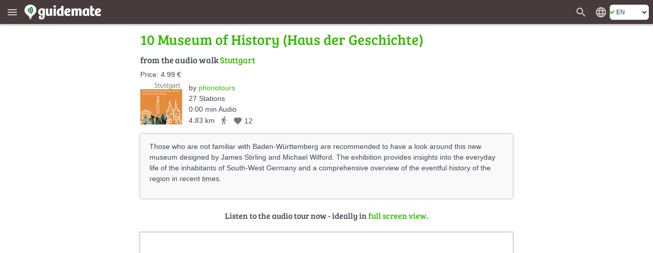

--- FILE ---
content_type: text/html; charset=UTF-8
request_url: https://en.guidemate.com/station/10-Museum-of-History-Haus-der-Geschichte-536613ffe4b0c0fffa9b71fc?selectedGuideLocale=en
body_size: 9969
content:




<!DOCTYPE html>
<html lang="en">
<head>
    <title>10 Museum of History (Haus der Geschichte), Stuttgart - audio tour | guidemate</title>
    <link rel="shortcut icon" href="/assets/images/favicons/5ce3ec05b4ce058cd7e3cdf830627ab7-favicon.ico">
<link rel="icon" sizes="16x16 32x32 64x64" href="/assets/images/favicons/5ce3ec05b4ce058cd7e3cdf830627ab7-favicon.ico">
<link rel="icon" type="image/png" sizes="196x196" href="/assets/images/favicons/07300f452f2e177c3ce455fb22ddcfb5-favicon-192.png">
<link rel="icon" type="image/png" sizes="160x160" href="/assets/images/favicons/d94ecc609a31b48690a8ea5997a68039-favicon-160.png">
<link rel="icon" type="image/png" sizes="96x96" href="/assets/images/favicons/75204a222061773837ccd5addb349775-favicon-96.png">
<link rel="icon" type="image/png" sizes="64x64" href="/assets/images/favicons/8edd6bb4cfefe0df07d887d6356fef6f-favicon-64.png">
<link rel="icon" type="image/png" sizes="32x32" href="/assets/images/favicons/89e1a832d7f63c28a7203f0d04230f4c-favicon-32.png">
<link rel="icon" type="image/png" sizes="16x16" href="/assets/images/favicons/76dbac61f59080dabea1b554ec693870-favicon-16.png">


    <meta name="viewport" content="width=device-width, initial-scale=1.0, user-scalable=0" />

    


<meta name="og:site_name" content="guidemate" />
<meta name="fb:admins" content="1086112803" />


    

<script type="text/javascript">
  // I18n-Messages that must be referenced in JS-Code
  // Messages can be added using Html(addJsMsgs())
  msgs = {};
  function msg(key) {
    var message = msgs[key];
    if (typeof message == 'undefined' || message == null) {
      return "UNRESOLVED KEY: " + key;
    }

    var args = arguments;

    if (args.length > 1) {
      return message.replace(/\{(\d+)\}/g, function() {
        return args[parseInt(arguments[1], 10) + 1];
      });
    } else {
      return message;
    }

  }
</script>

<script type="text/javascript">
    msgs['registerConfirm.email']='E-mail';
msgs['user.vouchers.voucherDetails']='Voucher details';
msgs['user.unconfirmedEmailDialog.link']='Send confirmation link again to {0}';
msgs['menu.tourStats']='Tour statistics';
msgs['user.vouchers.forApp']='For the app {0}';
msgs['user.vouchers.discountInPercent']='Discount in percent';
msgs['user.newsletter.subscribe.button']='Subscribe';
msgs['user.publicData']='Publicly visible data';
msgs['user.changeEmail']='Change email';
msgs['feedback.yourName']='Your name';
msgs['user.city']='City';
msgs['user.sales.guide']='Guide';
msgs['user.dialog.removeAccountQuestion']='Do you really want to remove your user account? This action cannot be undone!';
msgs['registerConfirm.registerButtonTitle']='Register';
msgs['user.vouchers.batchName.description']='Optional. Only for internal tracking.';
msgs['feedback.success.title']='Feedback sent';
msgs['user.deregistered.text']='Your account was deleted and you are logged out now.';
msgs['menu.changeWebsiteLanguage']='Change the website\'s language';
msgs['user.sales.noSalesInPeriod']='No sales in this period';
msgs['currentPosition.pleaseWait']='Please wait, your current position is determined...';
msgs['user.payments.inclVAT']='incl. {0} VAT';
msgs['user.vouchers.validFrom']='Valid from';
msgs['menu.noLoginWanted']='Continue without login';
msgs['user.loggedInAs']='Logged in as';
msgs['user.vouchers.downloadRedeemedVouchers']='Download redeemed vouchers';
msgs['user.vouchers']='Create vouchers';
msgs['user.removeAccountWithGuides']='<p>To remove your user account, you first have to remove all tours that belong to this account.<\/p><p>Go to the edit view of each tour and click on the delete button.<\/p>';
msgs['menu.language.de']='Deutsch';
msgs['user.setPasswordAtFacebook']='Change password in facebook';
msgs['user.photo']='Profile image';
msgs['user.repeatPassword']='Repeat password';
msgs['user.aboutMe']='About me';
msgs['currentPosition.noPosition']='Unfortunately, your current position could not be determined.';
msgs['feedback.introduction']='Have you noticed a bug? Or do you have wishes or other feedback about guidemate? Let us know!';
msgs['feedback.success.message']='Thank you for your feedback!';
msgs['user.sales.sumFinalPrice']='Sum final price';
msgs['common.error.loadingFromServer']='Error loading data from server';
msgs['user.contactPerson']='Contact person';
msgs['user.changeEmailConfirmation.text']='We have send you an e-mail with a confirmation link to your new address.<br><br>Please click on this confirmation link. That way, we can be sure that the entered address is yours.';
msgs['common.pagination.goToPage']='Go to page {0}';
msgs['registerConfirm.username']='Username';
msgs['menu.loginWithFacebook']='Login with facebook';
msgs['user.sales.numberOfSales']='Number of sales';
msgs['user.sales.halfyear']='Half-year';
msgs['menu.login']='Login';
msgs['menu.showMainMenu']='Show main menu';
msgs['common.and']='and';
msgs['user.vouchers.downloadUnredeemedVouchers']='Download unredeemed vouchers';
msgs['user.newsletter']='Newsletter';
msgs['menu.allGuides']='All Tours';
msgs['user.website']='Website';
msgs['user.password']='Password';
msgs['menu.registerWithFacebook']='Register with facebook';
msgs['user.dialog.removeAccount']='Remove account';
msgs['feedback.featureWish']='Feature request';
msgs['user.vouchers.downloadMultipleVoucherPdfs']='One PDF per voucher (ZIP file)';
msgs['user.viewMyPublicProfile']='View my public profile';
msgs['user.deregistered.title']='Account deleted';
msgs['common.change']='Change';
msgs['common.at']='at';
msgs['user.vouchers.allRedeemed']='All vouchers are already redeemed.';
msgs['login.invalidData']='Invalid username or password!';
msgs['user.sales.aggregation']='Aggregation';
msgs['user.vouchers.discount']='Discount';
msgs['user.payments']='Paid tours';
msgs['user.payments.noGuidesYet']='You haven\'t bought any guides yet.';
msgs['registerConfirm.registerForRedeemingVoucher']='The voucher code is valid. For redeeming the voucher, you have to create an account so that you can use the paid audio guide permanently. Just fill out these fields:';
msgs['user.payments.paidOn']='Paid on';
msgs['user.vouchers.numberOfVouchers']='Number of vouchers';
msgs['feedback.otherFeedback']='Other feedback';
msgs['user.emailaddress']='E-mail address';
msgs['menu.registerSuccessfulSubtitle']='You have received an e-mail. Click on the link in the e-mail to complete the registration.';
msgs['user.sales.year']='Year';
msgs['menu.forgotPasswordInvalidEMail']='Please enter a valid e-mail address.';
msgs['user.newPassword']='New password';
msgs['user.company']='Organisation or company';
msgs['user.sales.back']='back';
msgs['menu.map']='Map';
msgs['menu.logout']='Logout';
msgs['user.sendConfirmationMailAgain']='send confirmation mail again';
msgs['user.vouchers.downloadRedemptionsAsCSV']='Remptions as CSV file';
msgs['user.unconfirmedEmailaddress']='Unconfirmed e-mail address';
msgs['login.facebook.failed.noEmail']='Unfortunately, Facebook did not return your e-mail address, so registration via Facebook will not work. Please use the normal registration with username\/password instead.';
msgs['user.wantNewsletter']='I wish to receive the newsletter by e-mail.';
msgs['user.changeUsername']='Change username';
msgs['user.createdTours']='Published guides by';
msgs['buttons.edit']='Edit';
msgs['menu.myAccount']='My account';
msgs['buttons.send']='Send';
msgs['menu.forgotPasswordEmailSent']='You should receive an e-mail with a link for resetting the password soon if there is an associated account.';
msgs['user.loginData']='Login data';
msgs['feedback.whatReport']='What would you like to report?';
msgs['user.deleteAccountPage.loginFirst']='For deleting the account, you first have to log in for a last time. If you have forgotten your username and\/or your password, just click on \"Forgot password\" below.';
msgs['registerConfirm.acceptTerms']='I accept the <a href=\"{0}\" target=\"_blank\">Terms and conditions<\/a> and the <a href=\"{1}\" target=\"_blank\">privacy policy<\/a>';
msgs['user.sales.allGuides']='All guides';
msgs['registerConfirm.fillOutFields']='Please fill out these fields! That\'s all we need.';
msgs['user.viewPublicProfile']='View public profile';
msgs['feedback.loggedOutMessage']='If you enter your name and your e-mail address,<br> we can send you an answer';
msgs['menu.rememberMe']='Remember me';
msgs['search.whichCity']='Which city should be displayed?';
msgs['user.changeEmailConfirmation.heading']='E-mail has been send';
msgs['user.sales.forward']='forward';
msgs['buttons.cancel']='Cancel';
msgs['menu.forgotPassword']='Forgot password?';
msgs['menu.registerSubtitle']='As a guidemate member, you can buy guides and listen to them on multiple devices. Or produce and publish your own guides.';
msgs['user.unconfirmedEmailDialog.sentAgain']='The confirmation link was sent to {0} again.';
msgs['user.vouchers.validTo']='Valid to';
msgs['buttons.ok']='OK';
msgs['feedback.yourBrowser']='Your browser';
msgs['user.vouchers.allMyVouchers']='All my vouchers';
msgs['menu.noLoginQuestion']='You don\'t have an account yet?';
msgs['user.deleteAccountPage.title']='Delete Account';
msgs['menu.homepage']='Homepage';
msgs['user.dialog.invalidEnteredData']='It seems that you have entered invalid data. Please fix this first.';
msgs['registerConfirm.newsletter']='I want to receive news and offers via E-mail';
msgs['user.passwordWasChanged']='The password was changed successfully.';
msgs['user.vouchers.discountPercentageDescription']='Attention: in the iPhone-App, only 100% vouchers can be applied!';
msgs['registerConfirm.password']='Password';
msgs['menu.language.en']='English';
msgs['buttons.refresh']='Refresh';
msgs['feedback.optional']='optional';
msgs['menu.or']='or';
msgs['common.pagination.currentPageIs']='Current page is {0}';
msgs['user.newsletter.subscribed']='You are subscribed for our <b>newsletter<\/b>';
msgs['user.newsletter.unsubscribe.button']='Unsubscribe';
msgs['feedback.title']='Feedback';
msgs['user.newsletter.unsubscribe.text']='Do you want to unsubscribe from our newsletter?';
msgs['buttons.remove']='Remove';
msgs['user.dialog.changePassword']='Change password';
msgs['user.vouchers.batchName.short']='Name';
msgs['menu.register']='Register';
msgs['buttons.no']='No';
msgs['user.setPassword.emailSent']='We sent you an email with a link for setting the password.';
msgs['buttons.close']='Close';
msgs['buttons.search']='Search for guides';
msgs['user.vouchers.count']='Count';
msgs['user.profilePageOf']='Profile page of';
msgs['buttons.save']='Save';
msgs['registerConfirm.yourName']='Your Name';
msgs['user.sales.day']='Day';
msgs['user.sales.period']='Period';
msgs['user.sales.week']='Week';
msgs['buttons.create']='Create';
msgs['user.deleteAccountPage.description']='If you have created an account at guidemate (via the app or the website), you can delete the account along with all saved data here.';
msgs['user.unconfirmedEmailaddress.description']='will be switched to, once you click the confirmation link';
msgs['feedback.bug']='Bug';
msgs['user.vouchers.createVouchers']='Create vouchers';
msgs['user.vouchers.downloadOneVoucherPdf']='PDF with one page per voucher';
msgs['common.audiowalk']='Audio walk';
msgs['currentPosition.title']='Localization';
msgs['user.deletedName']='anonymous';
msgs['user.vouchers.created']='Created';
msgs['user.country']='Country';
msgs['login.facebook.failed.instructions']='<p>Please try again. Also try logging out and logging in again on facebook.<\/p><p>If the problem persists, please send us a message via the <a href=\"javascript:void(0)\" onclick=\"{0}\">feedback form<\/a>. We will then try to solve the problem as soon as possible.<\/p>';
msgs['menu.cancelForgotPassword']='Back, I remember now!';
msgs['search.citySelection.title']='Choose City';
msgs['user.sales.calendarWeek']='Week';
msgs['user.unconfirmedEmailDialog.text']='You have not confirmed your e-mail yet. Please click on the link in the registration confirmation e-mail. If you did not receive the e-mail, we can send it again:';
msgs['menu.forgotPasswordSubtitle']='No worries, we\'ll send you an e-mail to choose a new one.';
msgs['feedback.currentPage']='Current page';
msgs['user.noGuidesPublishedYet']='No guides published yet';
msgs['user.sales']='My Sales';
msgs['user.vouchers.details']='Details';
msgs['user.vouchers.validForGuide']='Valid for guide';
msgs['menu.myGuides']='My Tours';
msgs['user.username']='Username';
msgs['user.sales.periodTo']='to';
msgs['user.unconfirmedEmailDialog.goToAccount']='Alternatively, can change your e-mail in the <a href=\"{0}\">account settings<\/a>.';
msgs['registerConfirm.title']='Finish Registration';
msgs['user.company.description']='leave empty, if you are a private person';
msgs['common.pagination.previousPage']='Previous page';
msgs['menu.registerHeading']='Become a';
msgs['registerConfirm.wantsPaidTours']='I want to sell audioguides myself via this platform';
msgs['user.removeAccountNoGuides']='Click the button below to remove your user account along with all associated data irrevocably.<br><br>Your <i>comments<\/i> will not be removed, but marked as anonymous. If you would like to see them removed completely, just remove them individually before you click the button.';
msgs['buttons.yes']='Yes';
msgs['user.unconfirmedEmailDialog.title']='Unconfirmed e-mail address';
msgs['user.accountData']='Account data';
msgs['feedback.reallyDiscard']='Do you really want to discard your message?';
msgs['user.sales.month']='Month';
msgs['user.setPassword']='Define a password';
msgs['user.newsletter.subscribe.text']='Do you want to subscribe for our newsletter?';
msgs['common.error']='Error';
msgs['user.sales.sumOwnShare']='Sum own share (without sales tax)';
msgs['menu.forgotPasswordSentTitle']='E-mail sent';
msgs['user.vouchers.numberOfRedeemedVouchers']='Number of redeemed vouchers';
msgs['user.emailaddress.description']='will not be published';
msgs['user.vouchers.noVouchersCreated']='You haven\'t created any vouchers yet.';
msgs['common.pagination.nextPage']='Next page';
msgs['login.facebook.waitingText']='Connecting to Facebook...';
msgs['feedback.yourMessage']='Your message:';
msgs['registerConfirm.company']='Company\/Facility\/Agency';
msgs['login.facebook.failed.title']='Login via Facebook failed';
msgs['user.vouchers.validDescription']='leave empty for no restriction';
msgs['user.changeEmailConfirmation.title']='E-mail change';
msgs['user.name']='Name';
msgs['user.profileOf']='Profile of';
msgs['user.loginRequired']='This page requires a login';
msgs['user.vouchers.downloadVoucherCodes']='Voucher codes as text file';
msgs['user.newsletter.notSubscribed']='You are <b>not<\/b> subscribed for our <b>newsletter<\/b>';
msgs['search.invalidCity']='No matching city could be found';
msgs['user.oldPassword']='Old password';
msgs['user.vouchers.batchName']='Name for this batch';
msgs['registerConfirm.repeatPassword']='Repeat Password';
msgs['feedback.messageNotEmpty']='Please enter a message';
msgs['menu.registerInstruction']='Simply enter your e-mail address.';
msgs['menu.registerSuccessful']='Registration successful';
msgs['currentPosition.noBrowserSupport']='Your browser does not support geo localization.';
msgs['registerConfirm.privatePersonLeaveEmpty']='Private persons: Please leave empty';
msgs['user.details']='User Details';
msgs['user.registeredSince']='Registered since';

    gmConfig = {"userLoggedIn":false,"appVariant":{"name":"guidemate","isDefault":true,"allowLinksToGuidemate":true,"allowWebPayment":true,"defaultColor":"#36b905","allowSearch":true,"allowDownload":true},"apiClient":{"name":"webClient","password":"i2lDl61HUEYe","urlPrefix":"/api/v1/","apiKeyParams":{"client":"webClient","apiKey":"i2lDl61HUEYe"}},"baseUrl":"https://en.guidemate.com","iosApp":{"logoUrl":"/assets/images/72ee24b94402135cc4f3afc65e628ff2-app-store-badge-en.png","storeUrl":"https://apps.apple.com/de/app/guidemate-audio-travel-guide/id604138249"},"androidApp":{"logoUrl":"/assets/images/4f027690a37fbb4b9dfb4f0863fdc6d4-google-play-badge-en.png","storeUrl":"https://play.google.com/store/apps/details?id=com.guidemate"},"authToken":"c2eed25ec0a7a30b141c87aaff844cca556f3dac-1768733691110-5b005b23acb8b1b123128c9a","authTokenName":"csrfToken","vatPercentage":"19%","recaptchaSiteKey":"6Lew_LgZAAAAAJCSRMoAxxtD1G9KydCOPZ1LXfDV","publicationContractUrl":"/publicationContract","payPalClientId":"AZ2GjRA5qM2xBXG31Xm5ni-87pjzQq7ZnXR9mnQ0fHnEGlIvAqn-DvuWCO78","germanLocale":false,"allMeansOfTransport":[{"key":"WALK","messageKey":"tour.transport.walk","icon":"directions_walk"},{"key":"BIKE","messageKey":"tour.transport.bike","icon":"directions_bike"},{"key":"CAR","messageKey":"tour.transport.car","icon":"directions_car"},{"key":"BUS","messageKey":"tour.transport.bus","icon":"directions_bus"},{"key":"TRAIN","messageKey":"tour.transport.train","icon":"directions_railway"},{"key":"SUBWAY","messageKey":"tour.transport.subway","icon":"directions_subway"},{"key":"TRAM","messageKey":"tour.transport.tram","icon":"directions_transit"}]};
</script>


    <link href="/assets/frontend/a696170c04d46accefe45362c44c3d67-bulma.css" rel="stylesheet" type="text/css"></link>


    <link href="/assets/frontend/de8ad1c22b7501f1a5c4ff9007d1de1c-main.css" rel="stylesheet" type="text/css"></link>

    <style>
    :root {
        --primary-color: #36b905;
        --primary-color-dark: #258103;
        --dark-background: #473b3c;

        --bulma-primary: #36b905;
        --bulma-primary-h: 103.666664deg;
        --bulma-primary-s: 94.73685%;
        --bulma-primary-l: 37.2549%;

        --bulma-info-h: 103.666664deg;
        --bulma-info-s: 94.73685%;
        --bulma-info-l: 37.2549%;

        --bulma-link-h: 103.666664deg;
        --bulma-link-s: 94.73685%;
        --bulma-link-l: 37.2549%;

        --bulma-link-text: #36b905;

        --bulma-info-invert-l: 90%;
        --bulma-link-invert-l: 90%;

    }
</style>
    <script src="/assets/frontend/2ad6d79ae0dc28757bc2f97be200d9b8-global.js" type="text/javascript" async></script>
<link href="/assets/frontend/ebfe6308447c158e78419834dab18cdb-global.css" rel="stylesheet" type="text/css"></link>


    <link href="/assets/frontend/099ffc882f196b39a6cf87b3a3492bf2-fonts.css" rel="stylesheet" type="text/css"></link>


    
    


    <meta name="robots" content="index,follow">
    <meta name="og:title" content="10 Museum of History (Haus der Geschichte), Stuttgart - audio tour | guidemate" />
    <meta name="og:type" content="article" />
    <meta name="keywords" content="Audioguide,Stadtführung,Reiseführer,Audiotour,audio tour,city guide,travel guide,,Stadtrundgang,city walk,Ortsrundgang" />

    
        
            <meta name="og:url" content="https://en.guidemate.com/station/10-Museum-of-History-Haus-der-Geschichte-536613ffe4b0c0fffa9b71fc?selectedGuideLocale=en" />
            
                <link rel="canonical" href="https://en.guidemate.com/station/10-Museum-of-History-Haus-der-Geschichte-536613ffe4b0c0fffa9b71fc?selectedGuideLocale=en" />

                
                    
                        <link rel="alternate" hreflang="de" href="https://de.guidemate.com/station/Haus-der-Geschichte-536613ffe4b0c0fffa9b71fc?selectedGuideLocale=de" />
                        
                    
                        <link rel="alternate" hreflang="en" href="https://en.guidemate.com/station/10-Museum-of-History-Haus-der-Geschichte-536613ffe4b0c0fffa9b71fc?selectedGuideLocale=en" />
                        
                    
                
            

            <meta name="og:description" content="Those who are not familiar with Baden-Württemberg are recommended to have a look around this new museum designed by James Stirling and Michael Wilford. The exhibition provides insights into the eve..." />
            <meta name="description" content="Those who are not familiar with Baden-Württemberg are recommended to have a look around this new museum designed by James Stirling and Michael Wilford. The exhibition provides insights into the eve..." />

            
        
    

    
    <meta name="apple-itunes-app" content='app-id=604138249, app-argument=guidemate://guidemate.com/station/536613ffe4b0c0fffa9b71fc'>
	<link href="/assets/frontend/f4f5c6d9e73760fd5f1c75233fc748ad-landingPageStyle.css" rel="stylesheet" type="text/css"></link>


	<script type="text/javascript">
	    msgs['overlayMessages.loginToRate']='Please log in to rate.';
msgs['overlayMessages.loginToComment']='Please log in to comment.';
msgs['overlayMessages.firstStationWithAudio']='This is the first station<br>with audio data in this guide';
msgs['overlayMessages.loginToBuy']='Please log in to buy.';
msgs['overlayMessages.addTrackToPlaylistFirst']='Add a track to the playlist first.';
msgs['overlayMessages.payFirstToPlayTrack']='To play the track, first pay for this station.';
msgs['overlayMessages.onlyPreview']='This is only a preview.<br>Please pay for access to the full version.';
msgs['overlayMessages.noAudioData']='This station does not have any audio data';
msgs['overlayMessages.lastStationWithAudio']='This is the last station<br>with audio data in this guide';

    </script>


</head>
<body>

    <div class="header " id="fixedPageHeader" >
        <div class="header-left">
            <button class="menu" type="button" title="Show main menu" aria-label="Show main menu"><i class="material-icons" aria-hidden="true">menu</i></button>
            <a href="/" class="homeLink">
                
                    <img class="bigLogo" src="/assets/images/724ef12978a17986967cd4fb97309267-guidemate_logo_with_text_optimized.svg" width="150" height="30" alt="guidemate">
                    <img class="smallLogo" src="/assets/images/b8e60f0dbf5dd2763d542069db18d679-guidemate-logo-flat-optimized.svg" width="24" height="24" alt="guidemate">
                
            </a>
            <gm-loading-spinner></gm-loading-spinner>
        </div>

        <div class="header-right">
            
                <a class="searchButton" href="/guides" aria-label="Search for guides" title="Search for guides"><span class="material-icons" aria-hidden="true">search</span></a>
            
            <gm-user-header-menu username='' user-may-create-paid-tours="false"></gm-user-header-menu>
            
                <div class="languageSwitcher">
                    <span class="material-icons" title='Change the website&#x27;s language'>language</span>
<div class="b-select b-is-small">
    <select id="languageSwitcher" title='Change the website&#x27;s language'>
        
            <option value="de" 
                data-url="https://de.guidemate.com/station/10-Museum-of-History-Haus-der-Geschichte-536613ffe4b0c0fffa9b71fc?selectedGuideLocale=en">DE</option>
        
            <option value="en"  selected 
                data-url="https://en.guidemate.com/station/10-Museum-of-History-Haus-der-Geschichte-536613ffe4b0c0fffa9b71fc?selectedGuideLocale=en">EN</option>
        
            <option value="fr" 
                data-url="https://fr.guidemate.com/station/10-Museum-of-History-Haus-der-Geschichte-536613ffe4b0c0fffa9b71fc?selectedGuideLocale=en">FR</option>
        
            <option value="es" 
                data-url="https://es.guidemate.com/station/10-Museum-of-History-Haus-der-Geschichte-536613ffe4b0c0fffa9b71fc?selectedGuideLocale=en">ES</option>
        
    </select>
</div>

                </div>
            
        </div>
    </div>
    <gm-unconfirmed-email-dialog unconfirmed-email=''></gm-unconfirmed-email-dialog>


<div class='mainBodyContainer headerPresent'>

  <div class="landingWrapper">
    <div class="station-landing-page">

		<h1 class="small">
			10 Museum of History (Haus der Geschichte)
		</h1>

		<div class="tourInfos stationLandingTourInfos">
      
			<h2 class="fromTheGuide">
				from the audio walk
				<a href="/guide/Stuttgart-536613a6e4b0c0fffa9b71d4?selectedGuideLocale=en">Stuttgart</a>
			</h2>

			
			<div class="tourPrice">
				Price: 4.99 €
			</div>
			

			<a href="/guide/Stuttgart-536613a6e4b0c0fffa9b71d4?selectedGuideLocale=en" class="stationLandingGuideImage">
			   





    
    <img src="https://guidemate.s3.fr-par.scw.cloud/tours/images/536613a2e4b0c0fffa9b71d3_82x82.jpg"
         alt="Stuttgart" title="Stuttgart" 
        
        data-width-height-relation="1.0"
        data-image-width="82"
         width="82" height="82" 
         />
    
    
			  


			</a>

			<div class="infos">

				<div class="author">
				  by
					<a class="no-underline" href="/user/phonotours" class="showAuthorLink"
					data-authorid="536613a2e4b0c0fffa9b71d2">
					
						phonotours
					
					</a>
				</div>

					<span class="infoItem">
					  27
					  Stations
					</span>
					<br>

					<span class="infoItem">
					  0:00 min Audio
					</span>
					<br>

					<span class="infoItem lengthTransportLikes">
						
							<span>4.83 km</span>
						

						<span class="meansOfTransport material-icons md-18"
							  title='Means of transport: Walk'>directions_walk</span>

						
    <span class="likeInfo"><span class="material-icons md-18" title="Number of likes">favorite</span> <span class="numberOfLikes">12</span></span>

					</span>

			    </div>

			</div>

			

    <div class="imageWithShortenedTextContainer short no-image">
        <div class="inner">
            







            <div class="text">
                <p>Those who are not familiar with Baden-Württemberg are recommended to have a look around this new museum designed by James Stirling and Michael Wilford. The exhibition provides insights into the everyday life of the inhabitants of South-West Germany and a comprehensive overview of the eventful history of the region in recent times.</p>
                <br style="clear:both" />
            </div>
        </div>

        <a href="#" class="showFull" aria-label="Show more" title="Show more"><span></span></a>
        <a href="#" class="showShort" aria-label="Show less" title="Show less"><span></span></a>
    </div>



			
				<h3 class="continue">
				  Listen to the audio tour now - ideally in <a href="/guides/536613a6e4b0c0fffa9b71d4?selectedGuideLocale=en&station=536613ffe4b0c0fffa9b71fc">full screen view</a>.
				</h3>

				<iframe src="/loadingTourPlaceholder"
					  data-src="/tourWidget/536613a6e4b0c0fffa9b71d4?embedUrl=https%3A%2F%2Fen.guidemate.com%2Fstation%2F10-Museum-of-History-Haus-der-Geschichte-536613ffe4b0c0fffa9b71fc%3FselectedGuideLocale%3Den&amp;selectedGuideLocale=en&amp;appVariant=guidemate&amp;showOnlyFullScreenTeaser=true&amp;station=536613ffe4b0c0fffa9b71fc"
					  class="tourWidget" title="Guide preview"></iframe>

				<h3 class="continue">
				  Or use the app for listening to the audio walk on site:
				</h3>
		    


	  		
<span id="app-teaser" class="anchor"></span>
<div class="app-teaser">
    <span id="continue" class="anchor"></span>

    <img class="imgMobile" src="/assets/images/67f762daf7a16eed391a1f0dbd7c6c93-app_hand_low.jpg" width="820" height="351" aria-hidden="true" alt="">

    <div class="step">
        <div class="stepNumber">1</div>

        <div class="stepRightNow">
            <div class="label first">
                Install guidemate app
                <small>Available in the app &amp; play stores.</small>
            </div>
            <div class="appStoresButtons">
                
                    
                        <a class="no-underline appStoreButton" href="https://apps.apple.com/de/app/guidemate-audio-travel-guide/id604138249" target="_blank" rel="noopener">
                            <img src="/assets/images/72ee24b94402135cc4f3afc65e628ff2-app-store-badge-en.png" width="132" height="39" alt='Download the app on the App Store' title='Download the app on the App Store'>
                        </a>
                    
                
                
                    
                    <a class="no-underline" href="https://play.google.com/store/apps/details?id=com.guidemate" target="_blank" rel="noopener">
                        <img src="/assets/images/4f027690a37fbb4b9dfb4f0863fdc6d4-google-play-badge-en.png" width="140" height="46" alt='Download the app on Google Play' title='Download the app on Google Play'>
                    </a>
                    
                
            </div>
        </div>
    </div>
    <div class="step">
        <div class="stepNumber">2</div>

        <div class="stepRightNow">
            <div class="label">
                <a class="no-underline" href="guidemate://guidemate.com/station/536613ffe4b0c0fffa9b71fc">Open audio guide (in installed app)</a>
                <small>More guides available</small>
            </div>
        </div>
    </div>

    <div class="step">
        <div class="stepNumber">3</div>

        <div class="stepRightNow">
            <div class="label">
                Start the tour on site!
                <small>Audio, map &amp; infos - also available offline.</small>
            </div>
        </div>
    </div>
</div>

	  		<br>
        </div>
     </div>

    

<div class="footer">
  
  <div class="footerBoxes">

    <div class="footerBox">
    <div class="footerBoxHeader">Account</div>
    <div class="footerBoxBody">
        
      
        <a href="javascript:void(0)" onclick="showLoginDialog('register'); return false;">Register</a><br>
        <a href="javascript:void(0)" onclick="showLoginDialog(); return false;">Login</a>
      
    
    </div>
</div>
    
    <div class="footerBox">
    <div class="footerBoxHeader">About us</div>
    <div class="footerBoxBody">
        
      
        <a href="/pricing">Prices and conditions</a>
        
        <a href="/pressInfo">Press info</a><br>
      
      <a href="/technology">Technology</a>
    
    </div>
</div>
    
    <div class="footerBox">
    <div class="footerBoxHeader">Community</div>
    <div class="footerBoxBody">
        
      
        <a href="/blog">Blog</a>
      
      <a href="/affiliate-program">Affiliate Program</a>
      <a href="/guidelines">Guidelines</a><br>
      <a href="mailto:missbrauch_melden@guidemate.com">Report abuse</a>
    
    </div>
</div>
    
    <div class="footerBox">
    <div class="footerBoxHeader">Support</div>
    <div class="footerBoxBody">
        
      <a href="/faq">FAQ</a> <br>
      
        <a href="/guideToGuide">Guide to guide</a><br>
        
        
        <a href="/tourguides">Your city tour as an audio guide</a>
      
      <a href="javascript:void(0)" onclick="window.showFeedbackDialog()">Feedback</a>
    
    </div>
</div>

    
      <div class="footerBox">
    <div class="footerBoxHeader">Everywhere</div>
    <div class="footerBoxBody">
        
        <a href="https://www.instagram.com/guidemate_audiowalks/" target="_blank" rel="noopener">Instagram</a><br>
        <a href="http://www.facebook.com/guidemate" target="_blank" rel="noopener">Facebook</a><br>
        <a href="http://www.youtube.com/user/guidemate" target="_blank" rel="noopener">YouTube</a><br>
      
    </div>
</div>
    

    <div class="footerBox">
    <div class="footerBoxHeader">Apps</div>
    <div class="footerBoxBody">
        
      <a href="https://play.google.com/store/apps/details?id=com.guidemate" target="_blank" rel="noopener">Android App</a><br>
      <a href="https://apps.apple.com/de/app/guidemate-audio-travel-guide/id604138249" target="_blank" rel="noopener">iPhone App</a><br>
    
    </div>
</div>
  </div>
  
  <div class="footerLastLine">
    <a href="/termsAndConditions">Terms and conditions</a> |
    <a href="/privacy">Privacy</a> |
    <a href="/legalNotice">Legal notice</a>
  </div>
</div>


	<script src="/assets/frontend/9c98ff985899303b45e37b149b8fa0b6-landingPage.js" type="text/javascript" async></script>

</div>

<div class="overlayMenuContainer">
    <div class="overlayMenu">
        <img src="/assets/images/b9a895417912bee544df0497de0f23cf-bg_street_small.png" width="493" height="247" class="overlayStreetImage">
        
            <h3>Tours</h3>
            
            
                <a class="menuItem  "
                   href="/guides"><i class="material-icons" aria-hidden="true">search</i><span>Search</span></a>
            
                <a class="menuItem  "
                   href="/voucher"><i class="material-icons" aria-hidden="true">redeem</i><span>Redeem voucher</span></a>
            
                <a class="menuItem  "
                   href="/cities"><i class="material-icons" aria-hidden="true">location_city</i><span>Audio tours by city</span></a>
            
                <a class="menuItem  "
                   href="/blog"><i class="material-icons" aria-hidden="true">rss_feed</i><span>Blog</span></a>
            
        
            <h3>Account</h3>
            
            
                <a class="menuItem register "
                   href="#"><i class="material-icons" aria-hidden="true">person_add</i><span>Register</span></a>
            
                <a class="menuItem login "
                   href="#"><i class="material-icons" aria-hidden="true">person</i><span>Login</span></a>
            
        
            <h3>Support</h3>
            
            
                <a class="menuItem  "
                   href="/faq"><i class="material-icons" aria-hidden="true">question_answer</i><span>FAQ</span></a>
            
                <a class="menuItem  "
                   href="/guideToGuide"><i class="material-icons" aria-hidden="true">description</i><span>Guide to guide</span></a>
            
                <a class="menuItem feedback "
                   href="#"><i class="material-icons" aria-hidden="true">feedback</i><span>Feedback</span></a>
            
        
            <h3>About us</h3>
            
            
                <a class="menuItem  "
                   href="/pricing"><i class="material-icons" aria-hidden="true">info</i><span>Prices and conditions</span></a>
            
                <a class="menuItem  "
                   href="/affiliate-program"><i class="material-icons" aria-hidden="true">euro</i><span>Affiliate Program</span></a>
            
                <a class="menuItem  "
                   href="/pressInfo"><i class="material-icons" aria-hidden="true">info</i><span>Press info</span></a>
            
                <a class="menuItem  "
                   href="/technology"><i class="material-icons" aria-hidden="true">info</i><span>Technology</span></a>
            
                <a class="menuItem  "
                   href="/termsAndConditions"><i class="material-icons" aria-hidden="true">description</i><span>Terms and conditions</span></a>
            
                <a class="menuItem  "
                   href="/privacy"><i class="material-icons" aria-hidden="true">description</i><span>Privacy</span></a>
            
                <a class="menuItem  "
                   href="/legalNotice"><i class="material-icons" aria-hidden="true">info</i><span>Legal notice</span></a>
            
        

    </div>
</div>

</body>
</html>



--- FILE ---
content_type: text/html; charset=UTF-8
request_url: https://en.guidemate.com/tourWidget/536613a6e4b0c0fffa9b71d4?embedUrl=https%3A%2F%2Fen.guidemate.com%2Fstation%2F10-Museum-of-History-Haus-der-Geschichte-536613ffe4b0c0fffa9b71fc%3FselectedGuideLocale%3Den&selectedGuideLocale=en&appVariant=guidemate&showOnlyFullScreenTeaser=true&station=536613ffe4b0c0fffa9b71fc
body_size: 16246
content:
<!DOCTYPE html>
<html>
<head>
    <title>Stuttgart</title>
    <meta name="robots" content="noindex,follow">

    <link rel="shortcut icon" href="/assets/images/favicons/5ce3ec05b4ce058cd7e3cdf830627ab7-favicon.ico">
<link rel="icon" sizes="16x16 32x32 64x64" href="/assets/images/favicons/5ce3ec05b4ce058cd7e3cdf830627ab7-favicon.ico">
<link rel="icon" type="image/png" sizes="196x196" href="/assets/images/favicons/07300f452f2e177c3ce455fb22ddcfb5-favicon-192.png">
<link rel="icon" type="image/png" sizes="160x160" href="/assets/images/favicons/d94ecc609a31b48690a8ea5997a68039-favicon-160.png">
<link rel="icon" type="image/png" sizes="96x96" href="/assets/images/favicons/75204a222061773837ccd5addb349775-favicon-96.png">
<link rel="icon" type="image/png" sizes="64x64" href="/assets/images/favicons/8edd6bb4cfefe0df07d887d6356fef6f-favicon-64.png">
<link rel="icon" type="image/png" sizes="32x32" href="/assets/images/favicons/89e1a832d7f63c28a7203f0d04230f4c-favicon-32.png">
<link rel="icon" type="image/png" sizes="16x16" href="/assets/images/favicons/76dbac61f59080dabea1b554ec693870-favicon-16.png">

    <link href="/assets/frontend/a696170c04d46accefe45362c44c3d67-bulma.css" rel="stylesheet" type="text/css"></link>


    <style>
    :root {
        --primary-color: #36b905;
        --primary-color-dark: #258103;
        --dark-background: #473b3c;

        --bulma-primary: #36b905;
        --bulma-primary-h: 103.666664deg;
        --bulma-primary-s: 94.73685%;
        --bulma-primary-l: 37.2549%;

        --bulma-info-h: 103.666664deg;
        --bulma-info-s: 94.73685%;
        --bulma-info-l: 37.2549%;

        --bulma-link-h: 103.666664deg;
        --bulma-link-s: 94.73685%;
        --bulma-link-l: 37.2549%;

        --bulma-link-text: #36b905;

        --bulma-info-invert-l: 90%;
        --bulma-link-invert-l: 90%;

    }
</style>

    
<script type="text/javascript">
  // I18n-Messages that must be referenced in JS-Code
  // Messages can be added using Html(addJsMsgs())
  msgs = {};
  function msg(key) {
    var message = msgs[key];
    if (typeof message == 'undefined' || message == null) {
      return "UNRESOLVED KEY: " + key;
    }

    var args = arguments;

    if (args.length > 1) {
      return message.replace(/\{(\d+)\}/g, function() {
        return args[parseInt(arguments[1], 10) + 1];
      });
    } else {
      return message;
    }

  }
</script>

    <script src="/assets/frontend/736d5dbced3c7f06ee0e4bfbdbb402bc-tourWidget.js" type="text/javascript" ></script>
<link href="/assets/frontend/fa63e71dfda12aa8a2d45b2ee09f2ee1-tourWidget.css" rel="stylesheet" type="text/css"></link>



    
<script type="text/javascript">

    
        var data = {"tour":{"id":"536613a6e4b0c0fffa9b71d4","title":"Stuttgart","description":"<p>This audioguide is your own personal escort which you can call on at any time to accompany you on a sight-seeing tour of the city centre of Stuttgart.</p><p>Daimler, Bosch and Porsche are among the world-famous firms that have made Stuttgart a centre of economy. The award-winning Opera, the Ballet, the Musical Theatre and the Art Galleries all ensure that the standard of cultural activities in the capital city of Baden-Württemberg is comparable to any in Europe. In addition many international sports meetings and other events are held here so that Stuttgart regularly heads the rankings in the quality-of-life index for German towns. There are many sights of exceptional interest: on a walk through the town centre in the valley you can admire the Palace with its grounds and the Collegiate Church and explore the Covered Market, you will pass architectural highlights such as the Museum of Art and the New State Gallery, linger in the Königstrasse – the longest pedestrian precinct in the world – and gaze up now and then to the wooded slopes and rich vineyards that seem to embrace the city centre. And then at the end of the tour awaits the opportunity to explore the gastronomic delights of the Swabian metropolis.<br/>So put on the headphones and set off on a sight-seeing tour of the highlights of the town.With a wealth of information, anecdotes and tips for restaurants, cafés and bars. </p><p>And those who have already seen everything can put up their feet and let the 27 sites unfold before their mind&rsquo;s eye at home.</p><h2>Imprint</h2><p>This Stuttgart guide was created by red.sign medien GbR, Stuttgart, and shiva-medien GbR, Reutlingen.<br/>Texts: red.sign medien GbR<br/>Speaker: Christian Berger<br/>© 2013 red.sign GbR, Stuttgart</p>","plainTextDescription":"This audioguide is your own personal escort which you can call on at any time to accompany you on a sight-seeing tour of the city centre of Stuttgart.\nDaimler, Bosch and Porsche are among the world-famous firms that have made Stuttgart a centre of economy. The award-winning Opera, the Ballet, the Musical Theatre and the Art Galleries all ensure that the standard of cultural activities in the capital city of Baden-Württemberg is comparable to any in Europe. In addition many international sports meetings and other events are held here so that Stuttgart regularly heads the rankings in the quality-of-life index for German towns. There are many sights of exceptional interest: on a walk through the town centre in the valley you can admire the Palace with its grounds and the Collegiate Church and explore the Covered Market, you will pass architectural highlights such as the Museum of Art and the New State Gallery, linger in the Königstrasse – the longest pedestrian precinct in the world – and gaze up now and then to the wooded slopes and rich vineyards that seem to embrace the city centre. And then at the end of the tour awaits the opportunity to explore the gastronomic delights of the Swabian metropolis.\nSo put on the headphones and set off on a sight-seeing tour of the highlights of the town.With a wealth of information, anecdotes and tips for restaurants, cafés and bars. \nAnd those who have already seen everything can put up their feet and let the 27 sites unfold before their mind's eye at home.\nImprint\nThis Stuttgart guide was created by red.sign medien GbR, Stuttgart, and shiva-medien GbR, Reutlingen.\nTexts: red.sign medien GbR\nSpeaker: Christian Berger\n© 2013 red.sign GbR, Stuttgart\n","fullUrl":"https://guidemate.com/guide/Stuttgart-536613a6e4b0c0fffa9b71d4","authorUsername":"phonotours","authorId":"536613a2e4b0c0fffa9b71d2","created":"2014-05-04 10:17:10.969","createdReadable":"5/4/14","language":"en","languageName":"English","languageTag":"en","otherLanguages":["de"],"allLanguages":[{"code":"de","languageTag":"de","isCurrent":false,"detailsUrl":"https://en.guidemate.com/guides/536613a6e4b0c0fffa9b71d4?selectedGuideLocale=de","widgetUrl":"https://en.guidemate.com/tourWidget/536613a6e4b0c0fffa9b71d4?selectedGuideLocale=de&showTourDetails=true","displayName":"German"},{"code":"en","languageTag":"en","isCurrent":true,"detailsUrl":"https://en.guidemate.com/guides/536613a6e4b0c0fffa9b71d4?selectedGuideLocale=en","widgetUrl":"https://en.guidemate.com/tourWidget/536613a6e4b0c0fffa9b71d4?selectedGuideLocale=en&showTourDetails=true","displayName":"English"}],"city":"","countryCode":"DE","meansOfTransport":"WALK","presentationMode":"MapCentered","averageRating":5.0,"numberOfRatings":1,"numberOfLikes":12,"isLikedByUser":false,"bounds":{"lowerLeft":{"longitude":9.176985025405884,"latitude":48.772949312130415},"upperRight":{"longitude":9.186860918998718,"latitude":48.78258939729446}},"numberOfComments":0,"numberOfPoints":27,"lengthInMeters":4825,"pointsConnected":true,"withoutGeoLocation":false,"audioLengthInSeconds":0,"stationFinishedAction":"ask","paidByUser":false,"tourDetailsUrl":"https://en.guidemate.com/guides/536613a6e4b0c0fffa9b71d4?selectedGuideLocale=en","landingPageUrl":"https://guidemate.com/guide/Stuttgart-536613a6e4b0c0fffa9b71d4","autoPlayOptions":{"skipOneStationAllowed":false,"leaveLinearModeOnReturn":false},"priceText":"4.99 €","fullPrice":{"amount":499000,"currency":"EUR"},"fullPriceFormatted":"4.99 €","applePrice":{"amount":499000,"currency":"USD"},"availableInAppStore":true,"appStoreProductId":"536613a6e4b0c0fffa9b71d4","digistore24ProductId":"408513","authorFullName":"phonotours","authorDetailsUrl":"/user/phonotours","photo":{"quadraticD":{"url":"https://guidemate.s3.fr-par.scw.cloud/tours/images/536613a2e4b0c0fffa9b71d3_300x300.jpg","width":300,"height":300,"sizeInBytes":32234},"quadraticM":{"url":"https://guidemate.s3.fr-par.scw.cloud/tours/images/536613a2e4b0c0fffa9b71d3_150x150.jpg","width":150,"height":150,"sizeInBytes":10937},"w500":{"url":"https://guidemate.s3.fr-par.scw.cloud/tours/images/536613a2e4b0c0fffa9b71d3_500x500.jpg","width":500,"height":500,"sizeInBytes":68455},"medium":{"url":"https://guidemate.s3.fr-par.scw.cloud/tours/images/536613a2e4b0c0fffa9b71d3_200x200.jpg","width":118,"height":200,"sizeInBytes":10479},"big":{"url":"https://guidemate.s3.fr-par.scw.cloud/tours/images/536613a2e4b0c0fffa9b71d3_1000x1000.jpg","width":589,"height":1000,"sizeInBytes":116238}}},"tourPoints":[{"id":"536613b7e4b0c0fffa9b71d8","tourId":"536613a6e4b0c0fffa9b71d4","title":"01 Starting point: Main Station/Königstrasse","authorId":"536613a2e4b0c0fffa9b71d2","authorUsername":"phonotours","location":{"longitude":9.18206512928009,"latitude":48.78258939729446},"connection":{"waypoints":[{"id":0,"location":{"longitude":9.179080625901634,"latitude":48.77935176438064},"manual":true},{"id":1,"location":{"longitude":9.179281744279365,"latitude":48.77923536400578},"manual":true},{"id":2,"location":{"longitude":9.179507622801793,"latitude":48.778889418133176},"manual":true},{"id":3,"location":{"longitude":9.179872191014397,"latitude":48.778874061657206},"manual":true},{"id":4,"location":{"longitude":9.179914802806366,"latitude":48.77874112471986},"manual":true},{"id":5,"location":{"longitude":9.18015076491588,"latitude":48.77872457576437},"manual":true},{"id":6,"location":{"longitude":9.180236242113665,"latitude":48.77850287594898},"manual":true}],"lengthInMeters":604},"description":"<p>The guided tour through the city centre of Stuttgart starts at the Main Station. The first stop is the Palace Square (Schlossplatz) and on the way we give you in roughly 7 minutes a short, entertaining introduction to the town and its history.</p>","plainTextDescription":"The guided tour through the city centre of Stuttgart starts at the Main Station. The first stop is the Palace Square (Schlossplatz) and on the way we give you in roughly 7 minutes a short, entertaining introduction to the town and its history.\n","shortDescription":"The guided tour through the city centre of Stuttgart starts at the Main Station. The first stop is the Palace Square (Schlossplatz) and on the way ...","positionInTour":0,"numberOfViews":149,"numberOfComments":0,"contentType":"audio","tourRating":5.0,"tourTitle":"Stuttgart","audioComments":[],"mustBePaid":true,"paidByUser":false,"extras":{"asList":[]},"fullPrice":{"amount":200000,"currency":"EUR"},"audioLengthInSeconds":483,"audioPreview":{"url":"https://guidemate.s3.fr-par.scw.cloud/tourPoints/audio/53661e7ee4b0c0fffa9b7253-B7qRnyx7nnR0LRN.mp3","lengthInSeconds":30,"sizeInBytes":720617}},{"id":"536613c0e4b0c0fffa9b71dc","tourId":"536613a6e4b0c0fffa9b71d4","title":"02 New Palace (Neues Schloss)","authorId":"536613a2e4b0c0fffa9b71d2","authorUsername":"phonotours","location":{"longitude":9.180654287338257,"latitude":48.77832281861946},"connection":{"waypoints":[{"id":0,"location":{"longitude":9.181090740077366,"latitude":48.778937217158465},"manual":true}],"lengthInMeters":95},"description":"<p>Duke Carl Eugen&rsquo;s intention was to build a &ldquo;second Versailles&rdquo;, and the New Palace with its 365 rooms, many of which are sumptiously furnished, did indeed attain an impressive size. It was restored after the Second World War and now houses various government offices.</p>","plainTextDescription":"Duke Carl Eugen's intention was to build a second Versailles, and the New Palace with its 365 rooms, many of which are sumptiously furnished, did indeed attain an impressive size. It was restored after the Second World War and now houses various government offices.\n","shortDescription":"Duke Carl Eugen's intention was to build a second Versailles, and the New Palace with its 365 rooms, many of which are sumptiously furnished, did i...","positionInTour":1,"numberOfViews":63,"numberOfComments":0,"contentType":"audio","tourRating":5.0,"tourTitle":"Stuttgart","audioComments":[],"mustBePaid":true,"paidByUser":false,"extras":{"asList":[]},"fullPrice":{"amount":200000,"currency":"EUR"},"audioLengthInSeconds":232,"audioPreview":{"url":"https://guidemate.s3.fr-par.scw.cloud/tourPoints/audio/53661e89e4b0c0fffa9b7255-AIbgap3NcD8OstR.mp3","lengthInSeconds":30,"sizeInBytes":720617}},{"id":"536613c9e4b0c0fffa9b71e0","tourId":"536613a6e4b0c0fffa9b71d4","title":"03 Art Gallery (Kunstgebäude)","authorId":"536613a2e4b0c0fffa9b71d2","authorUsername":"phonotours","location":{"longitude":9.180895686149597,"latitude":48.779061630781776},"connection":{"waypoints":[{"id":0,"location":{"longitude":9.181092248393497,"latitude":48.778954779086796},"manual":true}],"lengthInMeters":87},"description":"<p>The attractive colonnaded building with the golden stag surmounting its cupola has been since 1913 the seat and the exhibition rooms of the Württemberg Art Society whose principal aim since its foundation in 1827 has been the promotion of contemporary art.</p>","plainTextDescription":"The attractive colonnaded building with the golden stag surmounting its cupola has been since 1913 the seat and the exhibition rooms of the Württemberg Art Society whose principal aim since its foundation in 1827 has been the promotion of contemporary art.\n","shortDescription":"The attractive colonnaded building with the golden stag surmounting its cupola has been since 1913 the seat and the exhibition rooms of the Württem...","positionInTour":2,"numberOfViews":37,"numberOfComments":0,"contentType":"audio","tourRating":5.0,"tourTitle":"Stuttgart","audioComments":[],"mustBePaid":true,"paidByUser":false,"extras":{"asList":[]},"fullPrice":{"amount":200000,"currency":"EUR"},"audioLengthInSeconds":131,"audioPreview":{"url":"https://guidemate.s3.fr-par.scw.cloud/tourPoints/audio/53661e92e4b0c0fffa9b7257-kpM1FVrtiB1GDdR.mp3","lengthInSeconds":30,"sizeInBytes":720617}},{"id":"536613d3e4b0c0fffa9b71e4","tourId":"536613a6e4b0c0fffa9b71d4","title":"04 Upper Palace Garden (Oberer Schlossgarten)","authorId":"536613a2e4b0c0fffa9b71d2","authorUsername":"phonotours","location":{"longitude":9.181630611419678,"latitude":48.77945754478608},"connection":{"waypoints":[{"id":0,"location":{"longitude":9.181827033220088,"latitude":48.779387694130094},"manual":true},{"id":1,"location":{"longitude":9.18215233175988,"latitude":48.77995904217915},"manual":true},{"id":2,"location":{"longitude":9.18255970403004,"latitude":48.77999773551389},"manual":true},{"id":3,"location":{"longitude":9.18337359171619,"latitude":48.780549815683855},"manual":true},{"id":4,"location":{"longitude":9.183464101746836,"latitude":48.780502486494434},"manual":true},{"id":5,"location":{"longitude":9.183696226079519,"latitude":48.78061741274937},"manual":true},{"id":6,"location":{"longitude":9.184315838982911,"latitude":48.781471189203316},"manual":true}],"lengthInMeters":347},"description":"<p>In the middle of the Upper Palace Garden lies the large Square Pond (Eckensee). Around the perimeter of the garden stand the Art Gallery (Kunstgebäude) seen from the side, diagonally opposite it the Playhouse (Schauspielhaus) and the Opera, the two most important of the town&rsquo;s theatres, the Baden-Württemberg State Parliament and the north facade of the New Palace (Neues Schloss). As you begin your walk around the pond you can admire the 12 statues of Venus which caused a considerable scandal when they were erected in 1854.</p>","plainTextDescription":"In the middle of the Upper Palace Garden lies the large Square Pond (Eckensee). Around the perimeter of the garden stand the Art Gallery (Kunstgebäude) seen from the side, diagonally opposite it the Playhouse (Schauspielhaus) and the Opera, the two most important of the town's theatres, the Baden-Württemberg State Parliament and the north facade of the New Palace (Neues Schloss). As you begin your walk around the pond you can admire the 12 statues of Venus which caused a considerable scandal when they were erected in 1854.\n","shortDescription":"In the middle of the Upper Palace Garden lies the large Square Pond (Eckensee). Around the perimeter of the garden stand the Art Gallery (Kunstgebä...","positionInTour":3,"numberOfViews":31,"numberOfComments":0,"contentType":"audio","tourRating":5.0,"tourTitle":"Stuttgart","audioComments":[],"mustBePaid":true,"paidByUser":false,"extras":{"asList":[]},"fullPrice":{"amount":200000,"currency":"EUR"},"audioLengthInSeconds":236,"audioPreview":{"url":"https://guidemate.s3.fr-par.scw.cloud/tourPoints/audio/53661e9ce4b0c0fffa9b725b-d1ef6ST26qjrLLx.mp3","lengthInSeconds":30,"sizeInBytes":720617}},{"id":"536613d8e4b0c0fffa9b71e8","tourId":"536613a6e4b0c0fffa9b71d4","title":"05 Upper Palace Garden: Sculpture ","authorId":"536613a2e4b0c0fffa9b71d2","authorUsername":"phonotours","location":{"longitude":9.184484481811523,"latitude":48.781490089835046},"connection":{"waypoints":[{"id":0,"location":{"longitude":9.184880911862706,"latitude":48.781215664326794},"manual":true}],"lengthInMeters":122},"description":"<p>Directly in front of the Playhouse (Schauspielhaus) of the Stuttgart State Theatre stands a Nirosteel sculpture by Wander Bertoni, his vision of Icarus, the mythical pioneer of flight.</p>","plainTextDescription":"Directly in front of the Playhouse (Schauspielhaus) of the Stuttgart State Theatre stands a Nirosteel sculpture by Wander Bertoni, his vision of Icarus, the mythical pioneer of flight.\n","shortDescription":"Directly in front of the Playhouse (Schauspielhaus) of the Stuttgart State Theatre stands a Nirosteel sculpture by Wander Bertoni, his vision of Ic...","positionInTour":4,"numberOfViews":28,"numberOfComments":0,"contentType":"audio","tourRating":5.0,"tourTitle":"Stuttgart","audioComments":[],"mustBePaid":true,"paidByUser":false,"extras":{"asList":[]},"fullPrice":{"amount":200000,"currency":"EUR"},"audioLengthInSeconds":113,"audioPreview":{"url":"https://guidemate.s3.fr-par.scw.cloud/tourPoints/audio/53661ea2e4b0c0fffa9b725d-eoNjJ7jrgc1XUtb.mp3","lengthInSeconds":30,"sizeInBytes":720617}},{"id":"536613dfe4b0c0fffa9b71ec","tourId":"536613a6e4b0c0fffa9b71d4","title":"06 Fountain of Fate (Schicksalsbrunnen)","authorId":"536613a2e4b0c0fffa9b71d2","authorUsername":"phonotours","location":{"longitude":9.184607863426208,"latitude":48.78052154819911},"connection":{"waypoints":[{"id":0,"location":{"longitude":9.184286769886853,"latitude":48.78002706474833},"manual":true}],"lengthInMeters":76},"description":"<p>The fountain was erected to commemorate a tragedy closely connected with the theatre but which took place behind the scenes: the murder of Stuttgart&rsquo;s &ldquo;Carmen&rdquo;, the soprano Anna Sutter.</p>","plainTextDescription":"The fountain was erected to commemorate a tragedy closely connected with the theatre but which took place behind the scenes: the murder of Stuttgart's Carmen, the soprano Anna Sutter.\n","shortDescription":"The fountain was erected to commemorate a tragedy closely connected with the theatre but which took place behind the scenes: the murder of Stuttgar...","positionInTour":5,"numberOfViews":24,"numberOfComments":0,"contentType":"audio","tourRating":5.0,"tourTitle":"Stuttgart","audioComments":[],"mustBePaid":true,"paidByUser":false,"extras":{"asList":[]},"fullPrice":{"amount":200000,"currency":"EUR"},"audioLengthInSeconds":183,"audioPreview":{"url":"https://guidemate.s3.fr-par.scw.cloud/tourPoints/audio/53661eabe4b0c0fffa9b7261-1yhvGsn08lgJKuW.mp3","lengthInSeconds":30,"sizeInBytes":720617}},{"id":"536613e7e4b0c0fffa9b71f0","tourId":"536613a6e4b0c0fffa9b71d4","title":"07 State Opera and Playhouse ","authorId":"536613a2e4b0c0fffa9b71d2","authorUsername":"phonotours","location":{"longitude":9.184098243713379,"latitude":48.779963037591955},"connection":{"waypoints":[{"id":0,"location":{"longitude":9.18398600211367,"latitude":48.779981764667376},"manual":true},{"id":1,"location":{"longitude":9.183621542112519,"latitude":48.77946926873675},"manual":true},{"id":2,"location":{"longitude":9.18391620985949,"latitude":48.7793718003532},"manual":true}],"lengthInMeters":179},"description":"<p>Stuttgart&rsquo;s most important theatres, the one opulent, the other unpretentious. The Opera dates from the beginning of the 20th century, the Playhouse from the early 1960s.</p>","plainTextDescription":"Stuttgart's most important theatres, the one opulent, the other unpretentious. The Opera dates from the beginning of the 20th century, the Playhouse from the early 1960s.\n","shortDescription":"Stuttgart's most important theatres, the one opulent, the other unpretentious. The Opera dates from the beginning of the 20th century, the Playhous...","positionInTour":6,"numberOfViews":21,"numberOfComments":0,"contentType":"audio","tourRating":5.0,"tourTitle":"Stuttgart","audioComments":[],"mustBePaid":true,"paidByUser":false,"extras":{"asList":[]},"fullPrice":{"amount":200000,"currency":"EUR"},"audioLengthInSeconds":199,"audioPreview":{"url":"https://guidemate.s3.fr-par.scw.cloud/tourPoints/audio/53661eb4e4b0c0fffa9b7265-JwO2tUq99J87xpI.mp3","lengthInSeconds":30,"sizeInBytes":720617}},{"id":"536613ede4b0c0fffa9b71f4","tourId":"536613a6e4b0c0fffa9b71d4","title":"08 State Parliament (Landtag)","authorId":"536613a2e4b0c0fffa9b71d2","authorUsername":"phonotours","location":{"longitude":9.183422327041626,"latitude":48.77869045856665},"connection":{"waypoints":[{"id":0,"location":{"longitude":9.183866770157124,"latitude":48.77932335138973},"manual":true},{"id":1,"location":{"longitude":9.185469163154039,"latitude":48.77888914375733},"manual":true},{"id":2,"location":{"longitude":9.186391717924835,"latitude":48.78044901444121},"manual":true},{"id":3,"location":{"longitude":9.186736057544522,"latitude":48.7803437654657},"manual":true}],"lengthInMeters":436},"description":"<p>Stuttgart is not only a centre of culture and commerce but also the State capital, so that fittingly the State Parliament of the Federal State of Baden-Württemberg stands beside the Opera and close to the New Palace (Neues Schloss). </p>","plainTextDescription":"Stuttgart is not only a centre of culture and commerce but also the State capital, so that fittingly the State Parliament of the Federal State of Baden-Württemberg stands beside the Opera and close to the New Palace (Neues Schloss). \n","shortDescription":"Stuttgart is not only a centre of culture and commerce but also the State capital, so that fittingly the State Parliament of the Federal State of B...","positionInTour":7,"numberOfViews":23,"numberOfComments":0,"contentType":"audio","tourRating":5.0,"tourTitle":"Stuttgart","audioComments":[],"mustBePaid":true,"paidByUser":false,"extras":{"asList":[]},"fullPrice":{"amount":200000,"currency":"EUR"},"audioLengthInSeconds":145,"audioPreview":{"url":"https://guidemate.s3.fr-par.scw.cloud/tourPoints/audio/53661ebbe4b0c0fffa9b7267-E93W9g8Pok5mtwz.mp3","lengthInSeconds":30,"sizeInBytes":720617}},{"id":"536613f9e4b0c0fffa9b71f8","tourId":"536613a6e4b0c0fffa9b71d4","title":"09 Old and New State Galleries ","authorId":"536613a2e4b0c0fffa9b71d2","authorUsername":"phonotours","location":{"longitude":9.186860918998718,"latitude":48.78047559502936},"connection":{"waypoints":[{"id":1,"location":{"longitude":9.186745587239557,"latitude":48.78035028720992},"manual":true},{"id":0,"location":{"longitude":9.18639851788771,"latitude":48.7804327507424},"manual":true},{"id":2,"location":{"longitude":9.185461753269465,"latitude":48.77889575877837},"manual":true}],"lengthInMeters":241},"description":"<p>The two most important Art Galleries stand side by side, an architectural juxtaposition of the venerable and the post-modern.</p>","plainTextDescription":"The two most important Art Galleries stand side by side, an architectural juxtaposition of the venerable and the post-modern.\n","shortDescription":"The two most important Art Galleries stand side by side, an architectural juxtaposition of the venerable and the post-modern.","positionInTour":8,"numberOfViews":24,"numberOfComments":0,"contentType":"audio","tourRating":5.0,"tourTitle":"Stuttgart","audioComments":[],"mustBePaid":true,"paidByUser":false,"extras":{"asList":[]},"fullPrice":{"amount":200000,"currency":"EUR"},"audioLengthInSeconds":328,"audioPreview":{"url":"https://guidemate.s3.fr-par.scw.cloud/tourPoints/audio/53661ed2e4b0c0fffa9b726a-k9drbaSFK2Cj6vE.mp3","lengthInSeconds":30,"sizeInBytes":720617}},{"id":"536613ffe4b0c0fffa9b71fc","tourId":"536613a6e4b0c0fffa9b71d4","title":"10 Museum of History (Haus der Geschichte)","authorId":"536613a2e4b0c0fffa9b71d2","authorUsername":"phonotours","location":{"longitude":9.185643196105957,"latitude":48.778860137634126},"connection":{"waypoints":[{"id":0,"location":{"longitude":9.185446050525115,"latitude":48.778905601115845},"manual":true},{"id":1,"location":{"longitude":9.18485181449853,"latitude":48.778030209185964},"manual":true},{"id":2,"location":{"longitude":9.18473512914511,"latitude":48.77788689217793},"manual":true},{"id":3,"location":{"longitude":9.18465188709365,"latitude":48.77753741249715},"manual":true},{"id":4,"location":{"longitude":9.184816184221518,"latitude":48.7774287885166},"manual":true}],"lengthInMeters":219},"description":"<p>Those who are not familiar with Baden-Württemberg are recommended to have a look around this new museum designed by James Stirling and Michael Wilford. The exhibition provides insights into the everyday life of the inhabitants of South-West Germany and a comprehensive overview of the eventful history of the region in recent times.</p>","plainTextDescription":"Those who are not familiar with Baden-Württemberg are recommended to have a look around this new museum designed by James Stirling and Michael Wilford. The exhibition provides insights into the everyday life of the inhabitants of South-West Germany and a comprehensive overview of the eventful history of the region in recent times.\n","shortDescription":"Those who are not familiar with Baden-Württemberg are recommended to have a look around this new museum designed by James Stirling and Michael Wilf...","positionInTour":9,"numberOfViews":25,"numberOfComments":0,"contentType":"audio","tourRating":5.0,"tourTitle":"Stuttgart","audioComments":[],"mustBePaid":true,"paidByUser":false,"extras":{"asList":[]},"fullPrice":{"amount":200000,"currency":"EUR"},"audioLengthInSeconds":130,"audioPreview":{"url":"https://guidemate.s3.fr-par.scw.cloud/tourPoints/audio/53661ed8e4b0c0fffa9b726c-NsQ1Ul0YvrBeIvL.mp3","lengthInSeconds":30,"sizeInBytes":720617}},{"id":"53661407e4b0c0fffa9b7200","tourId":"536613a6e4b0c0fffa9b71d4","title":"11 Württemberg State Library ","authorId":"536613a2e4b0c0fffa9b71d2","authorUsername":"phonotours","location":{"longitude":9.185133576393127,"latitude":48.77741431220176},"connection":{"waypoints":[{"id":0,"location":{"longitude":9.184757589219885,"latitude":48.77743900287267},"manual":true},{"id":1,"location":{"longitude":9.18455871139463,"latitude":48.777296854531905},"manual":true},{"id":2,"location":{"longitude":9.18422645330429,"latitude":48.77701733160123},"manual":true},{"id":3,"location":{"longitude":9.18376225701627,"latitude":48.77628453365286},"manual":true}],"lengthInMeters":201},"description":"<p>Bibliophilic treasures within concrete and brick.</p>","plainTextDescription":"Bibliophilic treasures within concrete and brick.\n","shortDescription":"Bibliophilic treasures within concrete and brick.","positionInTour":10,"numberOfViews":27,"numberOfComments":0,"contentType":"audio","tourRating":5.0,"tourTitle":"Stuttgart","audioComments":[],"mustBePaid":true,"paidByUser":false,"extras":{"asList":[]},"fullPrice":{"amount":200000,"currency":"EUR"},"audioLengthInSeconds":153,"audioPreview":{"url":"https://guidemate.s3.fr-par.scw.cloud/tourPoints/audio/53661ee1e4b0c0fffa9b726f-YiEWFwYLf9lsNjP.mp3","lengthInSeconds":30,"sizeInBytes":720617}},{"id":"5366140fe4b0c0fffa9b7204","tourId":"536613a6e4b0c0fffa9b71d4","title":"12 Wilhelm's Palace ","authorId":"536613a2e4b0c0fffa9b71d2","authorUsername":"phonotours","location":{"longitude":9.183910489082336,"latitude":48.77609571138054},"connection":{"waypoints":[{"id":0,"location":{"longitude":9.183669898954804,"latitude":48.77617358874454},"manual":true},{"id":1,"location":{"longitude":9.183345409768435,"latitude":48.77577602654708},"manual":true},{"id":2,"location":{"longitude":9.182790213420276,"latitude":48.77521841563027},"manual":true},{"id":3,"location":{"longitude":9.182158955672321,"latitude":48.77557638519324},"manual":true},{"id":4,"location":{"longitude":9.181229268113498,"latitude":48.77594308011963},"manual":true}],"lengthInMeters":346},"description":"<p>The seat of the last King of Württemberg.</p>","plainTextDescription":"The seat of the last King of Württemberg.\n","shortDescription":"The seat of the last King of Württemberg.","positionInTour":11,"numberOfViews":24,"numberOfComments":0,"contentType":"audio","tourRating":5.0,"tourTitle":"Stuttgart","audioComments":[],"mustBePaid":true,"paidByUser":false,"extras":{"asList":[]},"fullPrice":{"amount":200000,"currency":"EUR"},"audioLengthInSeconds":198,"audioPreview":{"url":"https://guidemate.s3.fr-par.scw.cloud/tourPoints/audio/53661eede4b0c0fffa9b7271-PVTPO7svbHyimz1.mp3","lengthInSeconds":30,"sizeInBytes":720617}},{"id":"53661413e4b0c0fffa9b7208","tourId":"536613a6e4b0c0fffa9b71d4","title":"13 Karl's Square (Karlsplatz)","authorId":"536613a2e4b0c0fffa9b71d2","authorUsername":"phonotours","location":{"longitude":9.180949330329895,"latitude":48.776473973067716},"connection":{"waypoints":[],"lengthInMeters":68},"description":"<p>A large square often used for markets with a statue of the German Emperor.</p>","plainTextDescription":"A large square often used for markets with a statue of the German Emperor.\n","shortDescription":"A large square often used for markets with a statue of the German Emperor.","positionInTour":12,"numberOfViews":25,"numberOfComments":0,"contentType":"audio","tourRating":5.0,"tourTitle":"Stuttgart","audioComments":[],"mustBePaid":true,"paidByUser":false,"extras":{"asList":[]},"fullPrice":{"amount":200000,"currency":"EUR"},"audioLengthInSeconds":78,"audioPreview":{"url":"https://guidemate.s3.fr-par.scw.cloud/tourPoints/audio/53661ef1e4b0c0fffa9b7273-pFd5iRrxAV1OXIb.mp3","lengthInSeconds":30,"sizeInBytes":720617}},{"id":"53661417e4b0c0fffa9b720c","tourId":"536613a6e4b0c0fffa9b71d4","title":"14 Memorial to the Victims of the Holocaust","authorId":"536613a2e4b0c0fffa9b71d2","authorUsername":"phonotours","location":{"longitude":9.180380702018738,"latitude":48.77696182038109},"connection":{"waypoints":[{"id":0,"location":{"longitude":9.180166046409113,"latitude":48.7766230838384},"manual":true},{"id":1,"location":{"longitude":9.179992892124119,"latitude":48.7761749872598},"manual":true},{"id":2,"location":{"longitude":9.179842522418994,"latitude":48.7758803188868},"manual":true}],"lengthInMeters":170},"description":"<p>Four huge cubical blocks of stone stand as a reminder of the National Socialist reign of terror.</p>","plainTextDescription":"Four huge cubical blocks of stone stand as a reminder of the National Socialist reign of terror.\n","shortDescription":"Four huge cubical blocks of stone stand as a reminder of the National Socialist reign of terror.","positionInTour":13,"numberOfViews":17,"numberOfComments":0,"contentType":"audio","tourRating":5.0,"tourTitle":"Stuttgart","audioComments":[],"mustBePaid":true,"paidByUser":false,"extras":{"asList":[]},"fullPrice":{"amount":200000,"currency":"EUR"},"audioLengthInSeconds":62,"audioPreview":{"url":"https://guidemate.s3.fr-par.scw.cloud/tourPoints/audio/53661ef5e4b0c0fffa9b7275-LqW91Og4wIjkeD0.mp3","lengthInSeconds":30,"sizeInBytes":720617}},{"id":"5366141ce4b0c0fffa9b7210","tourId":"536613a6e4b0c0fffa9b71d4","title":"15 Covered Market (Markthalle)","authorId":"536613a2e4b0c0fffa9b71d2","authorUsername":"phonotours","location":{"longitude":9.179372191429138,"latitude":48.776109852055626},"connection":{"waypoints":[{"id":0,"location":{"longitude":9.179420831088464,"latitude":48.77576850839205},"manual":true},{"id":1,"location":{"longitude":9.17954445114492,"latitude":48.77564169143649},"manual":true}],"lengthInMeters":141},"description":"<p>Gourmet paradise and a fine example of Art Nouveau architecture.</p>","plainTextDescription":"Gourmet paradise and a fine example of Art Nouveau architecture.\n","shortDescription":"Gourmet paradise and a fine example of Art Nouveau architecture.","positionInTour":14,"numberOfViews":22,"numberOfComments":0,"contentType":"audio","tourRating":5.0,"tourTitle":"Stuttgart","audioComments":[],"mustBePaid":true,"paidByUser":false,"extras":{"asList":[]},"fullPrice":{"amount":200000,"currency":"EUR"},"audioLengthInSeconds":129,"audioPreview":{"url":"https://guidemate.s3.fr-par.scw.cloud/tourPoints/audio/53661efce4b0c0fffa9b7277-NjtDZOaZwAwGqBV.mp3","lengthInSeconds":30,"sizeInBytes":720617}},{"id":"53661422e4b0c0fffa9b7214","tourId":"536613a6e4b0c0fffa9b71d4","title":"16 Market Square","authorId":"536613a2e4b0c0fffa9b71d2","authorUsername":"phonotours","location":{"longitude":9.178605079650879,"latitude":48.77517655895487},"connection":{"waypoints":[],"lengthInMeters":62},"description":"<p>Market days attract crowds of shoppers and sightseers, but without this lively scene the square presents a rather sober appearance.</p>","plainTextDescription":"Market days attract crowds of shoppers and sightseers, but without this lively scene the square presents a rather sober appearance.\n","shortDescription":"Market days attract crowds of shoppers and sightseers, but without this lively scene the square presents a rather sober appearance.","positionInTour":15,"numberOfViews":25,"numberOfComments":0,"contentType":"audio","tourRating":5.0,"tourTitle":"Stuttgart","audioComments":[],"mustBePaid":true,"paidByUser":false,"extras":{"asList":[]},"fullPrice":{"amount":200000,"currency":"EUR"},"audioLengthInSeconds":143,"audioPreview":{"url":"https://guidemate.s3.fr-par.scw.cloud/tourPoints/audio/53661f02e4b0c0fffa9b7279-lwourjPs2qiE9Jf.mp3","lengthInSeconds":30,"sizeInBytes":720617}},{"id":"53661428e4b0c0fffa9b7218","tourId":"536613a6e4b0c0fffa9b71d4","title":"17 Town Hall ","authorId":"536613a2e4b0c0fffa9b71d2","authorUsername":"phonotours","location":{"longitude":9.177768230438232,"latitude":48.775123530416856},"connection":{"waypoints":[{"id":0,"location":{"longitude":9.177192589102333,"latitude":48.77452098083968},"manual":true},{"id":1,"location":{"longitude":9.177445591535957,"latitude":48.77437539295714},"manual":true},{"id":2,"location":{"longitude":9.177333714107817,"latitude":48.7741779947789},"manual":true},{"id":3,"location":{"longitude":9.177707651487708,"latitude":48.77404221986803},"manual":true}],"lengthInMeters":218},"description":"<p>A prefabricated building with a paternoster lift.</p>","plainTextDescription":"A prefabricated building with a paternoster lift.\n","shortDescription":"A prefabricated building with a paternoster lift.","positionInTour":16,"numberOfViews":27,"numberOfComments":0,"contentType":"audio","tourRating":5.0,"tourTitle":"Stuttgart","audioComments":[],"mustBePaid":true,"paidByUser":false,"extras":{"asList":[]},"fullPrice":{"amount":200000,"currency":"EUR"},"audioLengthInSeconds":157,"audioPreview":{"url":"https://guidemate.s3.fr-par.scw.cloud/tourPoints/audio/53661f09e4b0c0fffa9b727b-47GDfeOwv1GoHVz.mp3","lengthInSeconds":30,"sizeInBytes":720617}},{"id":"5366142fe4b0c0fffa9b721c","tourId":"536613a6e4b0c0fffa9b71d4","title":"18 \"Hans in Luck\" Fountain (Hans-im-Glück-Brunnen)","authorId":"536613a2e4b0c0fffa9b71d2","authorUsername":"phonotours","location":{"longitude":9.177296161651611,"latitude":48.77357507240927},"connection":{"waypoints":[{"id":0,"location":{"longitude":9.177400728003022,"latitude":48.77341014830104},"manual":true},{"id":1,"location":{"longitude":9.177539655858254,"latitude":48.773149613583804},"manual":true},{"id":2,"location":{"longitude":9.176918469246175,"latitude":48.773046453492036},"manual":true}],"lengthInMeters":110},"description":"<p>Ornamental fountain in a small square with several trendy restaurants and bars.</p>","plainTextDescription":"Ornamental fountain in a small square with several trendy restaurants and bars.\n","shortDescription":"Ornamental fountain in a small square with several trendy restaurants and bars.","positionInTour":17,"numberOfViews":22,"numberOfComments":0,"contentType":"audio","tourRating":5.0,"tourTitle":"Stuttgart","audioComments":[],"mustBePaid":true,"paidByUser":false,"extras":{"asList":[]},"fullPrice":{"amount":200000,"currency":"EUR"},"audioLengthInSeconds":170,"audioPreview":{"url":"https://guidemate.s3.fr-par.scw.cloud/tourPoints/audio/53661f11e4b0c0fffa9b727d-YAiLPFBm0PIrinX.mp3","lengthInSeconds":30,"sizeInBytes":720617}},{"id":"53661438e4b0c0fffa9b7220","tourId":"536613a6e4b0c0fffa9b71d4","title":"19 Hegel's Birthplace (Hegelhaus)","authorId":"536613a2e4b0c0fffa9b71d2","authorUsername":"phonotours","location":{"longitude":9.176985025405884,"latitude":48.772949312130415},"connection":{"waypoints":[{"id":0,"location":{"longitude":9.176596926797174,"latitude":48.77305203315347},"manual":true},{"id":1,"location":{"longitude":9.17643846734802,"latitude":48.77320613311797},"manual":true},{"id":3,"location":{"longitude":9.17643919551574,"latitude":48.77336584293507},"manual":true},{"id":2,"location":{"longitude":9.176498326529327,"latitude":48.77353432283981},"manual":true},{"id":4,"location":{"longitude":9.177038945319737,"latitude":48.77404311666437},"manual":true},{"id":5,"location":{"longitude":9.177216417582486,"latitude":48.77426621533555},"manual":true},{"id":6,"location":{"longitude":9.176687862538529,"latitude":48.774597956489075},"manual":true},{"id":7,"location":{"longitude":9.17819216907867,"latitude":48.775646623449965},"manual":true},{"id":8,"location":{"longitude":9.178224099386625,"latitude":48.77608277803456},"manual":true},{"id":9,"location":{"longitude":9.177680430346982,"latitude":48.77640421399739},"manual":true}],"lengthInMeters":518},"description":"<p>The building houses an exhibition illustrating life in Stuttgart in the philosopher&rsquo;s time.</p>","plainTextDescription":"The building houses an exhibition illustrating life in Stuttgart in the philosopher's time.\n","shortDescription":"The building houses an exhibition illustrating life in Stuttgart in the philosopher's time.","positionInTour":18,"numberOfViews":26,"numberOfComments":0,"contentType":"audio","tourRating":5.0,"tourTitle":"Stuttgart","audioComments":[],"mustBePaid":true,"paidByUser":false,"extras":{"asList":[]},"fullPrice":{"amount":200000,"currency":"EUR"},"audioLengthInSeconds":254,"audioPreview":{"url":"https://guidemate.s3.fr-par.scw.cloud/tourPoints/audio/53661f1ce4b0c0fffa9b727f-7tEeNMQM6SmV6ee.mp3","lengthInSeconds":30,"sizeInBytes":720617}},{"id":"53661447e4b0c0fffa9b7224","tourId":"536613a6e4b0c0fffa9b71d4","title":"20 Collegiate Church (Stiftskirche)","authorId":"536613a2e4b0c0fffa9b71d2","authorUsername":"phonotours","location":{"longitude":9.177698493003845,"latitude":48.776537605594854},"connection":{"waypoints":[{"id":0,"location":{"longitude":9.177627683519745,"latitude":48.77643823901879},"manual":true},{"id":1,"location":{"longitude":9.177455291973047,"latitude":48.77654978045844},"manual":true},{"id":2,"location":{"longitude":9.177910840961204,"latitude":48.77681652635317},"manual":true}],"lengthInMeters":98},"description":"<p>One of the town&rsquo;s landmarks and the oldest Protestant church in Stuttgart.</p>","plainTextDescription":"One of the town's landmarks and the oldest Protestant church in Stuttgart.\n","shortDescription":"One of the town's landmarks and the oldest Protestant church in Stuttgart.","positionInTour":19,"numberOfViews":23,"numberOfComments":0,"contentType":"audio","tourRating":5.0,"tourTitle":"Stuttgart","audioComments":[],"mustBePaid":true,"paidByUser":false,"extras":{"asList":[]},"fullPrice":{"amount":200000,"currency":"EUR"},"audioLengthInSeconds":301,"audioPreview":{"url":"https://guidemate.s3.fr-par.scw.cloud/tourPoints/audio/53661f2ee4b0c0fffa9b7283-vtM1DXhE22TlZEX.mp3","lengthInSeconds":30,"sizeInBytes":720617}},{"id":"5366144ee4b0c0fffa9b7228","tourId":"536613a6e4b0c0fffa9b71d4","title":"21 Granary (Fruchtkasten)","authorId":"536613a2e4b0c0fffa9b71d2","authorUsername":"phonotours","location":{"longitude":9.17783796787262,"latitude":48.77702191718589},"connection":{"waypoints":[{"id":0,"location":{"longitude":9.177933231099928,"latitude":48.77682182402156},"manual":true}],"lengthInMeters":78},"description":"<p>Originally a storehouse for grain, it now houses a collection of musical instruments.</p>","plainTextDescription":"Originally a storehouse for grain, it now houses a collection of musical instruments.\n","shortDescription":"Originally a storehouse for grain, it now houses a collection of musical instruments.","positionInTour":20,"numberOfViews":19,"numberOfComments":0,"contentType":"audio","tourRating":5.0,"tourTitle":"Stuttgart","audioComments":[],"mustBePaid":true,"paidByUser":false,"extras":{"asList":[]},"fullPrice":{"amount":200000,"currency":"EUR"},"audioLengthInSeconds":135,"audioPreview":{"url":"https://guidemate.s3.fr-par.scw.cloud/tourPoints/audio/53661f35e4b0c0fffa9b7286-HdQipEvRD5gEfvi.mp3","lengthInSeconds":30,"sizeInBytes":720617}},{"id":"5366145ce4b0c0fffa9b722c","tourId":"536613a6e4b0c0fffa9b71d4","title":"22 Schiller Square and Schiller Monument ","authorId":"536613a2e4b0c0fffa9b71d2","authorUsername":"phonotours","location":{"longitude":9.178535342216492,"latitude":48.777117364904484},"connection":{"waypoints":[],"lengthInMeters":44},"description":"<p>One of the finest Renaissance squares in Germany with a monument to the &ldquo;poet of freedom&rdquo; who once had to flee Stuttgart.</p>","plainTextDescription":"One of the finest Renaissance squares in Germany with a monument to the poet of freedom who once had to flee Stuttgart.\n","shortDescription":"One of the finest Renaissance squares in Germany with a monument to the poet of freedom who once had to flee Stuttgart.","positionInTour":21,"numberOfViews":18,"numberOfComments":0,"contentType":"audio","tourRating":5.0,"tourTitle":"Stuttgart","audioComments":[],"mustBePaid":true,"paidByUser":false,"extras":{"asList":[]},"fullPrice":{"amount":200000,"currency":"EUR"},"audioLengthInSeconds":350,"audioPreview":{"url":"https://guidemate.s3.fr-par.scw.cloud/tourPoints/audio/53661f43e4b0c0fffa9b7288-RXTTgjAhM2wdXex.mp3","lengthInSeconds":30,"sizeInBytes":720617}},{"id":"53661463e4b0c0fffa9b7230","tourId":"536613a6e4b0c0fffa9b71d4","title":"23 Prince's Palace and Old Chancellory (Prinzenbau und Alte Kanzlei)","authorId":"536613a2e4b0c0fffa9b71d2","authorUsername":"phonotours","location":{"longitude":9.178546071052551,"latitude":48.77750975917426},"connection":{"waypoints":[{"id":0,"location":{"longitude":9.178655861934658,"latitude":48.777357032619186},"manual":true}],"lengthInMeters":69},"description":"<p>Historical buildings with modern functions.</p>","plainTextDescription":"Historical buildings with modern functions.\n","shortDescription":"Historical buildings with modern functions.","positionInTour":22,"numberOfViews":21,"numberOfComments":0,"contentType":"audio","tourRating":5.0,"tourTitle":"Stuttgart","audioComments":[],"mustBePaid":true,"paidByUser":false,"extras":{"asList":[]},"fullPrice":{"amount":200000,"currency":"EUR"},"audioLengthInSeconds":163,"audioPreview":{"url":"https://guidemate.s3.fr-par.scw.cloud/tourPoints/audio/53661f4be4b0c0fffa9b728a-sHusHEZs0SYXwqm.mp3","lengthInSeconds":30,"sizeInBytes":720617}},{"id":"53661474e4b0c0fffa9b7234","tourId":"536613a6e4b0c0fffa9b71d4","title":"24 Old Palace (Altes Schloss)","authorId":"536613a2e4b0c0fffa9b71d2","authorUsername":"phonotours","location":{"longitude":9.179302453994751,"latitude":48.777205742259895},"connection":{"waypoints":[{"id":0,"location":{"longitude":9.179058187944406,"latitude":48.77730486675226},"manual":true},{"id":1,"location":{"longitude":9.179292948595503,"latitude":48.777566554995154},"manual":true}],"lengthInMeters":184},"description":"<p>The fortified castle in the town centre now houses the Württemberg State Museum which takes the visitor on a time journey through the history of the state.</p>","plainTextDescription":"The fortified castle in the town centre now houses the Württemberg State Museum which takes the visitor on a time journey through the history of the state.\n","shortDescription":"The fortified castle in the town centre now houses the Württemberg State Museum which takes the visitor on a time journey through the history of th...","positionInTour":23,"numberOfViews":22,"numberOfComments":0,"contentType":"audio","tourRating":5.0,"tourTitle":"Stuttgart","audioComments":[],"mustBePaid":true,"paidByUser":false,"extras":{"asList":[]},"fullPrice":{"amount":200000,"currency":"EUR"},"audioLengthInSeconds":425,"audioPreview":{"url":"https://guidemate.s3.fr-par.scw.cloud/tourPoints/audio/53661f5ce4b0c0fffa9b728c-pCqq54ZpIpD5kPh.mp3","lengthInSeconds":30,"sizeInBytes":720617}},{"id":"53661480e4b0c0fffa9b7238","tourId":"536613a6e4b0c0fffa9b71d4","title":"25 Art Museum (Kunstmuseum)","authorId":"536613a2e4b0c0fffa9b71d2","authorUsername":"phonotours","location":{"longitude":9.177768230438232,"latitude":48.778142532661406},"connection":{"waypoints":[{"id":0,"location":{"longitude":9.178043967548774,"latitude":48.77834262989807},"manual":true}],"lengthInMeters":45},"description":"<p>The glass cube on one side of the Palace Square exhibits works of Swabian painters of the 19th and 20th centuries as well as contemporary art. The jewels of the collection are the works of Otto Dix.</p>","plainTextDescription":"The glass cube on one side of the Palace Square exhibits works of Swabian painters of the 19th and 20th centuries as well as contemporary art. The jewels of the collection are the works of Otto Dix.\n","shortDescription":"The glass cube on one side of the Palace Square exhibits works of Swabian painters of the 19th and 20th centuries as well as contemporary art. The ...","positionInTour":24,"numberOfViews":27,"numberOfComments":0,"contentType":"audio","tourRating":5.0,"tourTitle":"Stuttgart","audioComments":[],"mustBePaid":true,"paidByUser":false,"extras":{"asList":[]},"fullPrice":{"amount":200000,"currency":"EUR"},"audioLengthInSeconds":217,"audioPreview":{"url":"https://guidemate.s3.fr-par.scw.cloud/tourPoints/audio/53661f66e4b0c0fffa9b728e-44k8nzM3M5SAJgg.mp3","lengthInSeconds":30,"sizeInBytes":720617}},{"id":"53661485e4b0c0fffa9b723c","tourId":"536613a6e4b0c0fffa9b71d4","title":"26 Sculpture \"Crinkly avec disque rouge\"","authorId":"536613a2e4b0c0fffa9b71d2","authorUsername":"phonotours","location":{"longitude":9.178240299224854,"latitude":48.77832988864384},"connection":{"waypoints":[{"id":0,"location":{"longitude":9.17824969740957,"latitude":48.778444129731284},"manual":true},{"id":1,"location":{"longitude":9.178555580117063,"latitude":48.77876598124363},"manual":true}],"lengthInMeters":67},"description":"<p>Alexander Calder&rsquo;s steel mobile is both monumental and playful.</p>","plainTextDescription":"Alexander Calder's steel mobile is both monumental and playful.\n","shortDescription":"Alexander Calder's steel mobile is both monumental and playful.","positionInTour":25,"numberOfViews":22,"numberOfComments":0,"contentType":"audio","tourRating":5.0,"tourTitle":"Stuttgart","audioComments":[],"mustBePaid":true,"paidByUser":false,"extras":{"asList":[]},"fullPrice":{"amount":200000,"currency":"EUR"},"audioLengthInSeconds":125,"audioPreview":{"url":"https://guidemate.s3.fr-par.scw.cloud/tourPoints/audio/53661f6ce4b0c0fffa9b7290-gwR9F1ohjXmWQ83.mp3","lengthInSeconds":30,"sizeInBytes":720617}},{"id":"5366148fe4b0c0fffa9b7240","tourId":"536613a6e4b0c0fffa9b71d4","title":"27 Königsbau, Old Stock Exchange (Königsbau, Alte Börse)","authorId":"536613a2e4b0c0fffa9b71d2","authorUsername":"phonotours","location":{"longitude":9.178513884544373,"latitude":48.778870742556784},"connection":{"waypoints":[],"lengthInMeters":0},"description":"<p>The tour ends at the neoclassical colonnaded building on one side of the Palace Square (Schlossplatz) – unless you wish to return to the Main Station tower to have a look at Stuttgart&rsquo;s plans for the future in the &ldquo;Turmforum Stuttgart 21&rdquo;.</p>","plainTextDescription":"The tour ends at the neoclassical colonnaded building on one side of the Palace Square (Schlossplatz) – unless you wish to return to the Main Station tower to have a look at Stuttgart's plans for the future in the Turmforum Stuttgart 21.\n","shortDescription":"The tour ends at the neoclassical colonnaded building on one side of the Palace Square (Schlossplatz) – unless you wish to return to the Main Stati...","positionInTour":26,"numberOfViews":26,"numberOfComments":0,"contentType":"audio","tourRating":5.0,"tourTitle":"Stuttgart","audioComments":[],"mustBePaid":true,"paidByUser":false,"extras":{"asList":[]},"fullPrice":{"amount":200000,"currency":"EUR"},"audioLengthInSeconds":244,"audioPreview":{"url":"https://guidemate.s3.fr-par.scw.cloud/tourPoints/audio/53661f77e4b0c0fffa9b7292-j8AoCqFkqwcUbYj.mp3","lengthInSeconds":30,"sizeInBytes":720617}}]};
        window.tour = data.tour;
        window.stations = data.tourPoints;
    
    
        window.initialStationId = '536613ffe4b0c0fffa9b71fc';
    

    window.showOnlyFullScreenTeaser = true;

    msgs['tourWidget.purchase.password']='Password';
msgs['tourWidget.pause']='Pause';
msgs['tourWidget.purchase.username']='Username';
msgs['tourWidget.showMap']='Show Map';
msgs['tourWidget.previousStation']='Previous Station';
msgs['tourWidget.startTour']='Start tour';
msgs['tourWidget.showSatellite']='Show satellite map';
msgs['tourWidget.guideDetails']='Guide details';
msgs['tourWidget.purchase.startListening']='Start listening';
msgs['tourWidget.noPreview']='There is no preview for this station';
msgs['tourWidget.purchase.purchaseVoucher']='Purchase Gift Voucher';
msgs['tourWidget.purchase.linkToGmDescription']='You can pay here now. You will receive login data which you can use in the browser or in the app:';
msgs['tourWidget.purchaseGuide']='Purchase guide';
msgs['tourWidget.downloadApp']='With the app, you can easily listen to the audio guide on site. With GPS and offline usage support:';
msgs['tourWidget.purchase.voucherRedeemed.text']='The guide was paid. You can start listening now!';
msgs['tourWidget.purchase.redeemVoucher']='Redeem voucher';
msgs['tourWidget.purchase.orBuyInApp']='Alternatively, you can pay for the guide in the app:';
msgs['tour.transport.walk']='Walk';
msgs['tourWidget.purchase.pleaseAcceptTerms']='Please accept the conditions before paying';
msgs['tourWidget.appTeaser']='Get the app and listen<br>to the audio guide on site!';
msgs['tourWidget.downloadTour']='Alternatively, you can download the audio files and transfer them to an MP3 player:';
msgs['tourWidget.purchase.newUserWasCreated']='A new user account was created to which this payment was assigned. The data was also sent to {0}. You are already logged in. Please remember the following data:';
msgs['tourWidget.back']='Back';
msgs['tourWidget.play']='Play';
msgs['tourWidget.embedAsWidget.description']='You can also embed this guide as a widget in your own web site. This page describes how it works:';
msgs['tourWidget.purchase.thankYou']='Thank you for your purchase!';
msgs['tourWidget.purchase.processing']='Processing payment...';
msgs['tourWidget.purchase.payNow']='Pay';
msgs['tourWidget.onlyPreview']='30 seconds preview';
msgs['tourWidget.onlyPreview.purchaseApp']='Did you like the preview? For listening to the whole track, you can purchase the audio guide via the app. Listen to it on site with GPS and offline usage support:';
msgs['tourWidget.share.affiliate.description']='You can also promote this guide and receive a commission via our <a href=\"{0}\" target=\"_blank\">affiliate program<\/a>. Spread the following link for this purpose. Replace {1} with the ID of your account at Digistore24:';
msgs['tour.transport.subway']='Subway';
msgs['tourWidget.createdOn']='created on';
msgs['tourWidget.purchase.acceptCreateUser']='I accept that a new user account is created so that the guide can be used permanently and also in the apps. The e-mail entered during the payment process and a generated password is used for this purpose. The <a href=\"{0}\" target=\"_blank\">privacy policy<\/a> applies.';
msgs['tourWidget.by']='by';
msgs['tourWidget.purchase.voucherCode']='voucher code';
msgs['tourWidget.share.qrCode']='Scan the following QR code for viewing this tour on your smart phone. If you want to print the QR code, you can download it by clicking on it.';
msgs['tourWidget.station']='station';
msgs['tourWidget.purchase.loadingPayPal']='Loading PayPal buttons...';
msgs['tourWidget.share']='Share';
msgs['tourWidget.purchase.voucherRedeemed.title']='Voucher redeemed';
msgs['tourWidget.purchase.price']='Price';
msgs['tourWidget.nextStation']='Next station';
msgs['tourWidget.hideDetails']='Hide Details';
msgs['tour.transport.bike']='Bike';
msgs['tourWidget.like']='Like';
msgs['tourWidget.embedAsWidget.title']='Embed as a widget';
msgs['tourWidget.showStreetsMap']='Show streets map';
msgs['tourWidget.downloadOnPlayStore']='Download Android App on the PlayStore';
msgs['tourWidget.downloadGuide']='Download guide';
msgs['tour.transport.tram']='Tram';
msgs['tourWidget.purchase.includingVAT']='(incl. {0} VAT)';
msgs['tourWidget.purchase.payPalError']='The transaction could not be finished successfully. Please try again.';
msgs['tourWidget.loadingMapView']='Loading map view...';
msgs['tourWidget.noStations']='This tour does not have any stations yet';
msgs['tourWidget.purchase.doAfterPurchase']='You can start listening to the guide immediately. Alternatively, you can log in with your account data in the app - the guide will be marked as paid there, too.';
msgs['tourWidget.downloadOnAppStore']='Download iPhone App on the AppStore';
msgs['tourWidget.stationDetails']='Station details';
msgs['tourWidget.purchase.title']='Purchase Guide';
msgs['tourWidget.stationList']='List of stations';
msgs['tourWidget.moreGuidesOnGuidemate']='More audio guides<br>on <a href=\"http:\/\/guidemate.com\" target=\"_blank\">guidemate.com<\/a>';
msgs['tourWidget.stations']='stations';
msgs['tour.transport.train']='Train';
msgs['tourWidget.purchaseTourAfterPreview']='You can also purchase the guide here:';
msgs['tourWidget.purchaseApp']='You can purchase this audio guide via the free app. Listen to it on site with GPS and offline usage support:';
msgs['tourWidget.share.useThisLink']='Please use the following link for sharing this guide:';
msgs['tourWidget.copyToClipboard']='Copy to clipboard';
msgs['tourWidget.noDescription']='No description available';
msgs['tourWidget.printView']='Print view';
msgs['tourWidget.fullVersion']='Full Version';
msgs['tour.transport.car']='Car';
msgs['tourWidget.purchase.conditions']='Once you bought a guide, you can listen to it as often as you want, on the web site as well as in the apps. You can also download the audio data as MP3 files.';
msgs['tourWidget.languages']='Languages';
msgs['tourWidget.download']='Download MP3 files in a ZIP file';
msgs['tourWidget.purchase.redeem']='Redeem';
msgs['tourWidget.downloadGpxFile']='Download the route as a GPX file';
msgs['tour.transport.bus']='Bus';
msgs['tourWidget.purchase.acceptTerms']='I accept the <a href=\"{0}\" target=\"_blank\">general terms and conditions<\/a> and I waive my statutory right of withdrawal since the audio data will be available directly after paying';
msgs['tourWidget.close']='Close';

</script>


    <script type="text/javascript">
        window.parentUrl = 'https://en.guidemate.com/station/10-Museum-of-History-Haus-der-Geschichte-536613ffe4b0c0fffa9b71fc?selectedGuideLocale=en';

        gmConfig = {"userLoggedIn":false,"appVariant":{"name":"guidemate","isDefault":true,"allowLinksToGuidemate":true,"allowWebPayment":true,"defaultColor":"#36b905","allowSearch":true,"allowDownload":true},"apiClient":{"name":"webClient","password":"i2lDl61HUEYe","urlPrefix":"/api/v1/","apiKeyParams":{"client":"webClient","apiKey":"i2lDl61HUEYe"}},"baseUrl":"https://en.guidemate.com","iosApp":{"logoUrl":"/assets/images/72ee24b94402135cc4f3afc65e628ff2-app-store-badge-en.png","storeUrl":"https://apps.apple.com/de/app/guidemate-audio-travel-guide/id604138249"},"androidApp":{"logoUrl":"/assets/images/4f027690a37fbb4b9dfb4f0863fdc6d4-google-play-badge-en.png","storeUrl":"https://play.google.com/store/apps/details?id=com.guidemate"},"authToken":"04b560b2b4cc609be94f15bc158950f40e8f9f4b-1768733692628-5b005b23acb8b1b123128c9a","authTokenName":"csrfToken","vatPercentage":"19%","recaptchaSiteKey":"6Lew_LgZAAAAAJCSRMoAxxtD1G9KydCOPZ1LXfDV","publicationContractUrl":"/publicationContract","payPalClientId":"AZ2GjRA5qM2xBXG31Xm5ni-87pjzQq7ZnXR9mnQ0fHnEGlIvAqn-DvuWCO78","germanLocale":false,"allMeansOfTransport":[{"key":"WALK","messageKey":"tour.transport.walk","icon":"directions_walk"},{"key":"BIKE","messageKey":"tour.transport.bike","icon":"directions_bike"},{"key":"CAR","messageKey":"tour.transport.car","icon":"directions_car"},{"key":"BUS","messageKey":"tour.transport.bus","icon":"directions_bus"},{"key":"TRAIN","messageKey":"tour.transport.train","icon":"directions_railway"},{"key":"SUBWAY","messageKey":"tour.transport.subway","icon":"directions_subway"},{"key":"TRAM","messageKey":"tour.transport.tram","icon":"directions_transit"}]};
        msgs['registerConfirm.email']='E-mail';
msgs['user.vouchers.voucherDetails']='Voucher details';
msgs['user.unconfirmedEmailDialog.link']='Send confirmation link again to {0}';
msgs['menu.tourStats']='Tour statistics';
msgs['user.vouchers.forApp']='For the app {0}';
msgs['user.vouchers.discountInPercent']='Discount in percent';
msgs['user.newsletter.subscribe.button']='Subscribe';
msgs['user.publicData']='Publicly visible data';
msgs['user.changeEmail']='Change email';
msgs['user.city']='City';
msgs['user.sales.guide']='Guide';
msgs['user.dialog.removeAccountQuestion']='Do you really want to remove your user account? This action cannot be undone!';
msgs['registerConfirm.registerButtonTitle']='Register';
msgs['user.vouchers.batchName.description']='Optional. Only for internal tracking.';
msgs['user.deregistered.text']='Your account was deleted and you are logged out now.';
msgs['menu.changeWebsiteLanguage']='Change the website\'s language';
msgs['user.sales.noSalesInPeriod']='No sales in this period';
msgs['user.payments.inclVAT']='incl. {0} VAT';
msgs['user.vouchers.validFrom']='Valid from';
msgs['menu.noLoginWanted']='Continue without login';
msgs['user.loggedInAs']='Logged in as';
msgs['user.vouchers.downloadRedeemedVouchers']='Download redeemed vouchers';
msgs['user.vouchers']='Create vouchers';
msgs['user.removeAccountWithGuides']='<p>To remove your user account, you first have to remove all tours that belong to this account.<\/p><p>Go to the edit view of each tour and click on the delete button.<\/p>';
msgs['menu.language.de']='Deutsch';
msgs['user.setPasswordAtFacebook']='Change password in facebook';
msgs['user.photo']='Profile image';
msgs['user.repeatPassword']='Repeat password';
msgs['user.aboutMe']='About me';
msgs['user.sales.sumFinalPrice']='Sum final price';
msgs['common.error.loadingFromServer']='Error loading data from server';
msgs['user.contactPerson']='Contact person';
msgs['user.changeEmailConfirmation.text']='We have send you an e-mail with a confirmation link to your new address.<br><br>Please click on this confirmation link. That way, we can be sure that the entered address is yours.';
msgs['common.pagination.goToPage']='Go to page {0}';
msgs['registerConfirm.username']='Username';
msgs['menu.loginWithFacebook']='Login with facebook';
msgs['user.sales.numberOfSales']='Number of sales';
msgs['user.sales.halfyear']='Half-year';
msgs['menu.login']='Login';
msgs['menu.showMainMenu']='Show main menu';
msgs['common.and']='and';
msgs['user.vouchers.downloadUnredeemedVouchers']='Download unredeemed vouchers';
msgs['user.newsletter']='Newsletter';
msgs['menu.allGuides']='All Tours';
msgs['user.website']='Website';
msgs['user.password']='Password';
msgs['menu.registerWithFacebook']='Register with facebook';
msgs['user.dialog.removeAccount']='Remove account';
msgs['user.vouchers.downloadMultipleVoucherPdfs']='One PDF per voucher (ZIP file)';
msgs['user.viewMyPublicProfile']='View my public profile';
msgs['user.deregistered.title']='Account deleted';
msgs['common.change']='Change';
msgs['common.at']='at';
msgs['user.vouchers.allRedeemed']='All vouchers are already redeemed.';
msgs['login.invalidData']='Invalid username or password!';
msgs['user.sales.aggregation']='Aggregation';
msgs['user.vouchers.discount']='Discount';
msgs['user.payments']='Paid tours';
msgs['user.payments.noGuidesYet']='You haven\'t bought any guides yet.';
msgs['registerConfirm.registerForRedeemingVoucher']='The voucher code is valid. For redeeming the voucher, you have to create an account so that you can use the paid audio guide permanently. Just fill out these fields:';
msgs['user.payments.paidOn']='Paid on';
msgs['user.vouchers.numberOfVouchers']='Number of vouchers';
msgs['user.emailaddress']='E-mail address';
msgs['menu.registerSuccessfulSubtitle']='You have received an e-mail. Click on the link in the e-mail to complete the registration.';
msgs['user.sales.year']='Year';
msgs['menu.forgotPasswordInvalidEMail']='Please enter a valid e-mail address.';
msgs['user.newPassword']='New password';
msgs['user.company']='Organisation or company';
msgs['user.sales.back']='back';
msgs['menu.map']='Map';
msgs['menu.logout']='Logout';
msgs['user.sendConfirmationMailAgain']='send confirmation mail again';
msgs['user.vouchers.downloadRedemptionsAsCSV']='Remptions as CSV file';
msgs['user.unconfirmedEmailaddress']='Unconfirmed e-mail address';
msgs['login.facebook.failed.noEmail']='Unfortunately, Facebook did not return your e-mail address, so registration via Facebook will not work. Please use the normal registration with username\/password instead.';
msgs['user.wantNewsletter']='I wish to receive the newsletter by e-mail.';
msgs['user.changeUsername']='Change username';
msgs['user.createdTours']='Published guides by';
msgs['buttons.edit']='Edit';
msgs['menu.myAccount']='My account';
msgs['buttons.send']='Send';
msgs['menu.forgotPasswordEmailSent']='You should receive an e-mail with a link for resetting the password soon if there is an associated account.';
msgs['user.loginData']='Login data';
msgs['user.deleteAccountPage.loginFirst']='For deleting the account, you first have to log in for a last time. If you have forgotten your username and\/or your password, just click on \"Forgot password\" below.';
msgs['registerConfirm.acceptTerms']='I accept the <a href=\"{0}\" target=\"_blank\">Terms and conditions<\/a> and the <a href=\"{1}\" target=\"_blank\">privacy policy<\/a>';
msgs['user.sales.allGuides']='All guides';
msgs['registerConfirm.fillOutFields']='Please fill out these fields! That\'s all we need.';
msgs['user.viewPublicProfile']='View public profile';
msgs['menu.rememberMe']='Remember me';
msgs['user.changeEmailConfirmation.heading']='E-mail has been send';
msgs['user.sales.forward']='forward';
msgs['buttons.cancel']='Cancel';
msgs['menu.forgotPassword']='Forgot password?';
msgs['menu.registerSubtitle']='As a guidemate member, you can buy guides and listen to them on multiple devices. Or produce and publish your own guides.';
msgs['user.unconfirmedEmailDialog.sentAgain']='The confirmation link was sent to {0} again.';
msgs['user.vouchers.validTo']='Valid to';
msgs['buttons.ok']='OK';
msgs['user.vouchers.allMyVouchers']='All my vouchers';
msgs['menu.noLoginQuestion']='You don\'t have an account yet?';
msgs['user.deleteAccountPage.title']='Delete Account';
msgs['menu.homepage']='Homepage';
msgs['user.dialog.invalidEnteredData']='It seems that you have entered invalid data. Please fix this first.';
msgs['registerConfirm.newsletter']='I want to receive news and offers via E-mail';
msgs['user.passwordWasChanged']='The password was changed successfully.';
msgs['user.vouchers.discountPercentageDescription']='Attention: in the iPhone-App, only 100% vouchers can be applied!';
msgs['registerConfirm.password']='Password';
msgs['menu.language.en']='English';
msgs['buttons.refresh']='Refresh';
msgs['menu.or']='or';
msgs['common.pagination.currentPageIs']='Current page is {0}';
msgs['user.newsletter.subscribed']='You are subscribed for our <b>newsletter<\/b>';
msgs['user.newsletter.unsubscribe.button']='Unsubscribe';
msgs['user.newsletter.unsubscribe.text']='Do you want to unsubscribe from our newsletter?';
msgs['buttons.remove']='Remove';
msgs['user.dialog.changePassword']='Change password';
msgs['user.vouchers.batchName.short']='Name';
msgs['menu.register']='Register';
msgs['buttons.no']='No';
msgs['user.setPassword.emailSent']='We sent you an email with a link for setting the password.';
msgs['buttons.close']='Close';
msgs['buttons.search']='Search for guides';
msgs['user.vouchers.count']='Count';
msgs['user.profilePageOf']='Profile page of';
msgs['buttons.save']='Save';
msgs['registerConfirm.yourName']='Your Name';
msgs['user.sales.day']='Day';
msgs['user.sales.period']='Period';
msgs['user.sales.week']='Week';
msgs['buttons.create']='Create';
msgs['user.deleteAccountPage.description']='If you have created an account at guidemate (via the app or the website), you can delete the account along with all saved data here.';
msgs['user.unconfirmedEmailaddress.description']='will be switched to, once you click the confirmation link';
msgs['user.vouchers.createVouchers']='Create vouchers';
msgs['user.vouchers.downloadOneVoucherPdf']='PDF with one page per voucher';
msgs['common.audiowalk']='Audio walk';
msgs['user.deletedName']='anonymous';
msgs['user.vouchers.created']='Created';
msgs['user.country']='Country';
msgs['login.facebook.failed.instructions']='<p>Please try again. Also try logging out and logging in again on facebook.<\/p><p>If the problem persists, please send us a message via the <a href=\"javascript:void(0)\" onclick=\"{0}\">feedback form<\/a>. We will then try to solve the problem as soon as possible.<\/p>';
msgs['menu.cancelForgotPassword']='Back, I remember now!';
msgs['user.sales.calendarWeek']='Week';
msgs['user.unconfirmedEmailDialog.text']='You have not confirmed your e-mail yet. Please click on the link in the registration confirmation e-mail. If you did not receive the e-mail, we can send it again:';
msgs['menu.forgotPasswordSubtitle']='No worries, we\'ll send you an e-mail to choose a new one.';
msgs['user.noGuidesPublishedYet']='No guides published yet';
msgs['user.sales']='My Sales';
msgs['user.vouchers.details']='Details';
msgs['user.vouchers.validForGuide']='Valid for guide';
msgs['menu.myGuides']='My Tours';
msgs['user.username']='Username';
msgs['user.sales.periodTo']='to';
msgs['user.unconfirmedEmailDialog.goToAccount']='Alternatively, can change your e-mail in the <a href=\"{0}\">account settings<\/a>.';
msgs['registerConfirm.title']='Finish Registration';
msgs['user.company.description']='leave empty, if you are a private person';
msgs['common.pagination.previousPage']='Previous page';
msgs['menu.registerHeading']='Become a';
msgs['registerConfirm.wantsPaidTours']='I want to sell audioguides myself via this platform';
msgs['user.removeAccountNoGuides']='Click the button below to remove your user account along with all associated data irrevocably.<br><br>Your <i>comments<\/i> will not be removed, but marked as anonymous. If you would like to see them removed completely, just remove them individually before you click the button.';
msgs['buttons.yes']='Yes';
msgs['user.unconfirmedEmailDialog.title']='Unconfirmed e-mail address';
msgs['user.accountData']='Account data';
msgs['user.sales.month']='Month';
msgs['user.setPassword']='Define a password';
msgs['user.newsletter.subscribe.text']='Do you want to subscribe for our newsletter?';
msgs['common.error']='Error';
msgs['user.sales.sumOwnShare']='Sum own share (without sales tax)';
msgs['menu.forgotPasswordSentTitle']='E-mail sent';
msgs['user.vouchers.numberOfRedeemedVouchers']='Number of redeemed vouchers';
msgs['user.emailaddress.description']='will not be published';
msgs['user.vouchers.noVouchersCreated']='You haven\'t created any vouchers yet.';
msgs['common.pagination.nextPage']='Next page';
msgs['login.facebook.waitingText']='Connecting to Facebook...';
msgs['registerConfirm.company']='Company\/Facility\/Agency';
msgs['login.facebook.failed.title']='Login via Facebook failed';
msgs['user.vouchers.validDescription']='leave empty for no restriction';
msgs['user.changeEmailConfirmation.title']='E-mail change';
msgs['user.name']='Name';
msgs['user.profileOf']='Profile of';
msgs['user.loginRequired']='This page requires a login';
msgs['user.vouchers.downloadVoucherCodes']='Voucher codes as text file';
msgs['user.newsletter.notSubscribed']='You are <b>not<\/b> subscribed for our <b>newsletter<\/b>';
msgs['user.oldPassword']='Old password';
msgs['user.vouchers.batchName']='Name for this batch';
msgs['registerConfirm.repeatPassword']='Repeat Password';
msgs['menu.registerInstruction']='Simply enter your e-mail address.';
msgs['menu.registerSuccessful']='Registration successful';
msgs['registerConfirm.privatePersonLeaveEmpty']='Private persons: Please leave empty';
msgs['user.details']='User Details';
msgs['user.registeredSince']='Registered since';

    </script>

    <link href="/assets/frontend/099ffc882f196b39a6cf87b3a3492bf2-fonts.css" rel="stylesheet" type="text/css"></link>


</head>
<body>

    <div id="tourWidget"></div>

</body>
</html>
